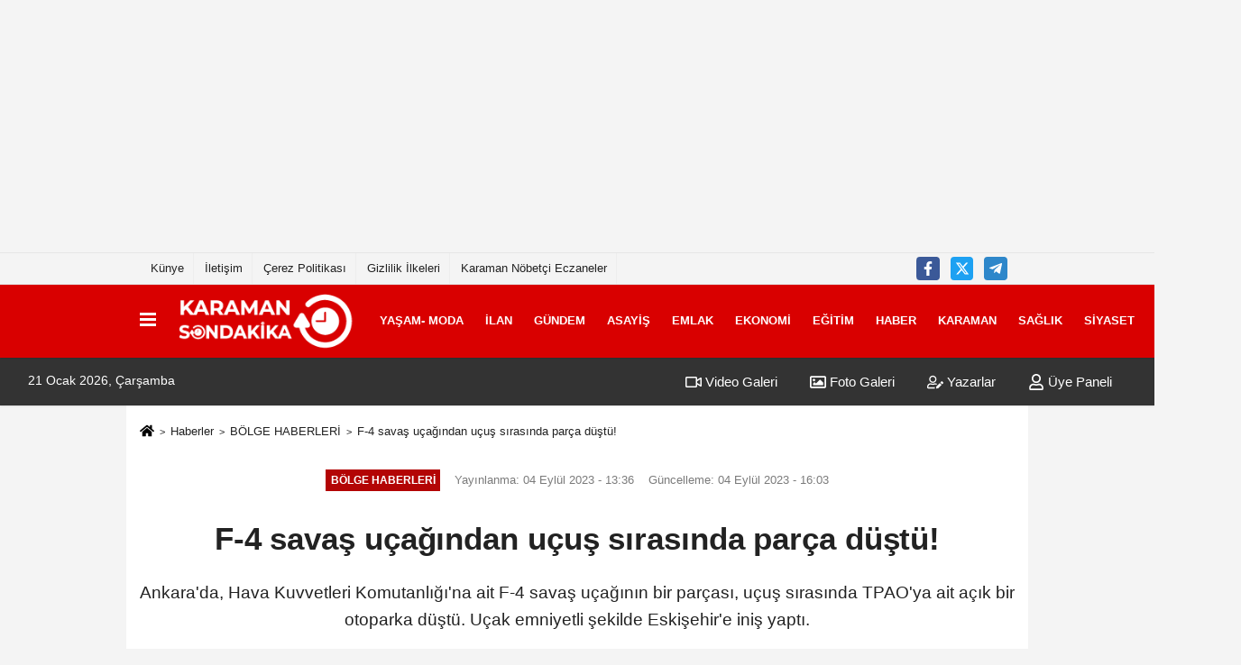

--- FILE ---
content_type: text/html; charset=UTF-8
request_url: https://www.karamansondakka.com/f-4-ucus-sirasinda-savas-ucagindan-parca-dustu/54238/
body_size: 12325
content:
 <!DOCTYPE html> <html lang="tr-TR"><head> <meta name="format-detection" content="telephone=no"/> <meta id="meta-viewport" name="viewport" content="width=1200"> <meta charset="utf-8"> <title>F-4 savaş uçağından uçuş sırasında parça düştü! - BÖLGE HABERLERİ - Karaman Son Dakika</title> <meta name="title" content="F-4 savaş uçağından uçuş sırasında parça düştü! - BÖLGE HABERLERİ - Karaman Son Dakika"> <meta name="description" content="Ankara&#39;da, Hava Kuvvetleri Komutanlığı&#39;na ait F-4 savaş uçağının bir parçası, uçuş sırasında TPAO&#39;ya ait açık bir otoparka düştü. Uçak emniyetli..."> <meta name="datePublished" content="2023-09-04T13:36:23+03:00"> <meta name="dateModified" content="2023-09-04T16:03:41+03:00"> <meta name="articleSection" content="news"> <link rel="canonical" href="https://www.karamansondakka.com/f-4-ucus-sirasinda-savas-ucagindan-parca-dustu/54238/" /> <meta name="robots" content="max-image-preview:large" /> <meta name="robots" content="max-snippet:160"> <link rel="amphtml" href="https://www.karamansondakka.com/amp/haber/f-4-ucus-sirasinda-savas-ucagindan-parca-dustu/54238/"/> <link rel="image_src" type="image/jpeg" href="https://www.karamansondakka.com/images/haberler/2023/09/f-4-ucus-sirasinda-savas-ucagindan-parca-dustu-4125.jpg"/> <meta http-equiv="content-language" content="tr"/> <meta name="content-language" content="tr"><meta name="apple-mobile-web-app-status-bar-style" content="#ebe7e6"><meta name="msapplication-navbutton-color" content="#ebe7e6"> <meta name="theme-color" content="#ebe7e6"/> <link rel="shortcut icon" type="image/x-icon" href="https://www.karamansondakka.com/"> <link rel="apple-touch-icon" href="https://www.karamansondakka.com/"> <meta property="og:site_name" content="https://www.karamansondakka.com" /> <meta property="og:type" content="article" /> <meta property="og:title" content="F-4 savaş uçağından uçuş sırasında parça düştü!" /> <meta property="og:url" content="https://www.karamansondakka.com/f-4-ucus-sirasinda-savas-ucagindan-parca-dustu/54238/" /> <meta property="og:description" content="Ankara&#39;da, Hava Kuvvetleri Komutanlığı&#39;na ait F-4 savaş uçağının bir parçası, uçuş sırasında TPAO&#39;ya ait açık bir otoparka düştü. Uçak emniyetli şekilde Eskişehir&#39;e iniş yaptı."/> <meta property="og:image" content="https://www.karamansondakka.com/images/haberler/2023/09/f-4-ucus-sirasinda-savas-ucagindan-parca-dustu-4125.jpg" /> <meta property="og:locale" content="tr_TR" /> <meta property="og:image:width" content="641" /> <meta property="og:image:height" content="380" /> <meta property="og:image:alt" content="F-4 savaş uçağından uçuş sırasında parça düştü!" /> <meta name="twitter:card" content="summary_large_image" /> <meta name="twitter:url" content="https://www.karamansondakka.com/f-4-ucus-sirasinda-savas-ucagindan-parca-dustu/54238/" /> <meta name="twitter:title" content="F-4 savaş uçağından uçuş sırasında parça düştü!" /> <meta name="twitter:description" content="Ankara&#39;da, Hava Kuvvetleri Komutanlığı&#39;na ait F-4 savaş uçağının bir parçası, uçuş sırasında TPAO&#39;ya ait açık bir otoparka düştü. Uçak emniyetli şekilde Eskişehir&#39;e iniş yaptı." /> <meta name="twitter:image:src" content="https://www.karamansondakka.com/images/haberler/2023/09/f-4-ucus-sirasinda-savas-ucagindan-parca-dustu-4125.jpg" /> <meta name="twitter:domain" content="https://www.karamansondakka.com" /> <meta property="fb:pages" content="10155766664682408" /> <link rel="alternate" type="application/rss+xml" title="F-4 savaş uçağından uçuş sırasında parça düştü!" href="https://www.karamansondakka.com/rss_bolge-haberleri_855.xml"/> <script type="text/javascript"> var facebookApp = ''; var facebookAppVersion = 'v4.0'; var twitter_username = ''; var reklamtime = "10000"; var domainname = "https://www.karamansondakka.com"; var splashcookie = null; var splashtime = null;	var _TOKEN = "1d2a8375ec64a9c1c4101ecb7c20b88a"; </script><link rel="preload" as="style" href="https://www.karamansondakka.com/template/prime/assets/css/app.php?v=2024102409040920251220002719" /><link rel="stylesheet" type="text/css" media='all' href="https://www.karamansondakka.com/template/prime/assets/css/app.php?v=2024102409040920251220002719"/> <link rel="preload" as="script" href="https://www.karamansondakka.com/template/prime/assets/js/app.js?v=2024102409040920251220002719" /><script src="https://www.karamansondakka.com/template/prime/assets/js/app.js?v=2024102409040920251220002719"></script> <script src="https://www.karamansondakka.com/template/prime/assets/js/sticky.sidebar.js?v=2024102409040920251220002719"></script> <script src="https://www.karamansondakka.com/template/prime/assets/js/libs/swiper/swiper.js?v=2024102409040920251220002719" defer></script> <script src="https://www.karamansondakka.com/template/prime/assets/js/print.min.js?v=2024102409040920251220002719" defer></script> <script src="https://www.karamansondakka.com/reg-sw.js?v=2024102409040920251220002719" defer></script> <script data-schema="organization" type="application/ld+json"> { "@context": "https://schema.org", "@type": "Organization", "name": "Karaman Son Dakika", "url": "https://www.karamansondakka.com", "logo": { "@type": "ImageObject",	"url": "https://www.karamansondakka.com/images/genel/karamansondakka.png",	"width": 360, "height": 90}, "sameAs": [ "https://m.facebook.com/story.php?story_fbid=pfbid02reacnQW2nEzZkkZwLvQTKoeLBhQiVihMvapxp1pnSyCRkemd3mAjmx2eySdSv3nwl&id=100064212151761", "", "https://www.twitter.com/twitter", "", "", "", "" ] } </script> <script type="application/ld+json"> { "@context": "https://schema.org", "@type": "BreadcrumbList",	"@id": "https://www.karamansondakka.com/f-4-ucus-sirasinda-savas-ucagindan-parca-dustu/54238/#breadcrumb", "itemListElement": [{ "@type": "ListItem", "position": 1, "item": { "@id": "https://www.karamansondakka.com", "name": "Ana Sayfa" } }, { "@type": "ListItem", "position": 2, "item": {"@id": "https://www.karamansondakka.com/bolge-haberleri/","name": "BÖLGE HABERLERİ" } }, { "@type": "ListItem", "position": 3, "item": { "@id": "https://www.karamansondakka.com/f-4-ucus-sirasinda-savas-ucagindan-parca-dustu/54238/", "name": "F-4 savaş uçağından uçuş sırasında parça düştü!" } }] } </script> <script type="application/ld+json">{ "@context": "https://schema.org", "@type": "NewsArticle",	"inLanguage":"tr-TR", "mainEntityOfPage": { "@type": "WebPage", "@id": "https://www.karamansondakka.com/f-4-ucus-sirasinda-savas-ucagindan-parca-dustu/54238/" }, "headline": "F-4 savaş uçağından uçuş sırasında parça düştü!", "name": "F-4 savaş uçağından uçuş sırasında parça düştü!", "articleBody": " 
ANKARA (İGFA) - Hava Kuvvetleri Komutanlığı&#39;na ait F-4 savaş uçağının bir parçası Ankara semalarında uçuşu sırasında bilinmeyen bir sebeple TPAO&#39;ya ait açık bir otoparka düştü.
Milli Savunma Bakanlığı&#39;ndan yapılan yazılı açıklamada, uçağın emniyetli şekilde Eskişehir meydana iniş yaptığı, olayda herhangi bir can kaybı ve yaralının bulunmadığı bildirildi.
Konuyla ilgili ayrıntılı teknik incelemenin devam ettiği kaydedildi.
 
", "articleSection": "BÖLGE HABERLERİ",	"wordCount": 53,	"image": [{	"@type": "ImageObject",	"url": "https://www.karamansondakka.com/images/haberler/2023/09/f-4-ucus-sirasinda-savas-ucagindan-parca-dustu-4125.jpg",	"height": 380,	"width": 641 }], "datePublished": "2023-09-04T13:36:23+03:00", "dateModified": "2023-09-04T16:03:41+03:00", "genre": "news",	"isFamilyFriendly":"True",	"publishingPrinciples":"https://www.karamansondakka.com/gizlilik-ilkesi.html",	"thumbnailUrl": "https://www.karamansondakka.com/images/haberler/2023/09/f-4-ucus-sirasinda-savas-ucagindan-parca-dustu-4125.jpg", "typicalAgeRange": "7-", "keywords": "",	"author": { "@type": "Person", "name": "Karaman Son Dakka",	"url": "https://www.karamansondakka.com/editor/karaman-son-dakka" }, "publisher": { "@type": "Organization", "name": "Karaman Son Dakika", "logo": { "@type": "ImageObject", "url": "https://www.karamansondakka.com/images/genel/karamansondakka.png", "width": 360, "height": 90 } }, "description": "Ankara&#39;da, Hava Kuvvetleri Komutanlığı&#39;na ait F-4 savaş uçağının bir parçası, uçuş sırasında TPAO&#39;ya ait açık bir otoparka düştü. Uçak emniyetli şekilde Eskişehir&#39;e iniş yaptı."
} </script><meta name="ahrefs-site-verification" content="c7e2f28d4b6dc21dd960e0f4769e293527cd8c95d506c0b0da46440e4a18ff40"><!-- Google tag (gtag.js) --><script async src="https://www.googletagmanager.com/gtag/js?id=G-GF3952Q6BG"></script><script> window.dataLayer = window.dataLayer || []; function gtag(){dataLayer.push(arguments);} gtag('js', new Date()); gtag('config', 'G-GF3952Q6BG');</script><meta name="google-site-verification" content="x37epFj8BHrv54qom1yrr0iHUprNI00IihrEBzAGXnE" /><script async src="https://pagead2.googlesyndication.com/pagead/js/adsbygoogle.js?client=ca-pub-1368398897595064" crossorigin="anonymous"></script><ins class="adsbygoogle" style="display:block; text-align:center;" data-ad-layout="in-article" data-ad-format="fluid" data-ad-client="ca-pub-1368398897595064" data-ad-slot="3443167702"></ins><script> (adsbygoogle = window.adsbygoogle || []).push({});</script><script async src="https://pagead2.googlesyndication.com/pagead/js/adsbygoogle.js?client=ca-pub-8040741139825742" crossorigin="anonymous"></script></head><body class=""> <div class="container position-relative"><div class="sabit-reklam fixed-reklam"></div><div class="sabit-reklam sag-sabit fixed-reklam"></div></div> <div class="container-fluid d-md-block d-none header-border"><div class="container d-md-block d-none"><div class="row"><div class="col-md-7"><ul class="nav text-12 float-left"> <li><a class="nav-link-top" href="https://www.karamansondakka.com/kunye.html" title="Künye" rel="external">Künye</a></li><li><a class="nav-link-top" href="https://www.karamansondakka.com/iletisim.html" title="İletişim" rel="external">İletişim</a></li><li><a class="nav-link-top" href="https://www.karamansondakka.com/cerez-politikasi.html" title="Çerez Politikası" rel="external">Çerez Politikası</a></li><li><a class="nav-link-top" href="https://www.karamansondakka.com/gizlilik-ilkeleri.html" title="Gizlilik İlkeleri" rel="external">Gizlilik İlkeleri</a></li><li><a class="nav-link-top" href="https://www.karamansondakka.com/s/karaman-nobetci-eczaneler-13.html" title="Karaman Nöbetçi Eczaneler" rel="external">Karaman Nöbetçi Eczaneler</a></li> </ul></div><div class="col-md-5"><div class="my-1 float-right"> <a href="https://m.facebook.com/story.php?story_fbid=pfbid02reacnQW2nEzZkkZwLvQTKoeLBhQiVihMvapxp1pnSyCRkemd3mAjmx2eySdSv3nwl&id=100064212151761" title="https://m.facebook.com/story.php?story_fbid=pfbid02reacnQW2nEzZkkZwLvQTKoeLBhQiVihMvapxp1pnSyCRkemd3mAjmx2eySdSv3nwl&id=100064212151761" target="_blank" rel="noopener" class="bg-facebook btn btn-icon-top rounded mr-2"><svg width="16" height="16" class="svg-wh"> <use xlink:href="https://www.karamansondakka.com/template/prime/assets/img/spritesvg.svg#facebook-f" /> </svg> </a> <a href="https://www.twitter.com/twitter" title="https://www.twitter.com/twitter" target="_blank" rel="noopener" class="bg-twitter btn btn-icon-top rounded mr-2"><svg width="16" height="16" class="svg-wh"> <use xlink:href="https://www.karamansondakka.com/template/prime/assets/img/spritesvg.svg#twitterx" /> </svg> </a> <a href="admin" target="_blank" rel="noopener" class="bg-telegram btn btn-icon-top rounded mr-2" title="admin"><svg width="16" height="16" class="svg-wh"> <use xlink:href="https://www.karamansondakka.com/template/prime/assets/img/spritesvg.svg#telegram" /> </svg> </a> </div></div> </div> </div></div> <div class="header-border"></div> <nav class="d-print-none navbar navbar-expand-lg bg-white align-items-center header box-shadow-menu"> <div class="container"><div class="menu" data-toggle="modal" data-target="#menu-aside" data-toggle-class="modal-open-aside"> <span class="menu-item"></span> <span class="menu-item"></span> <span class="menu-item"></span> </div> <a class="navbar-brand logo align-items-center" href="https://www.karamansondakka.com" title="Karaman Sondakika Karaman Haber"><picture> <source data-srcset="https://www.karamansondakka.com/images/genel/karamansondakka.png?v=2024102409040920251220002719" type="image/webp" class="img-fluid logoh"> <source data-srcset="https://www.karamansondakka.com/images/genel/karamansondakka.png?v=2024102409040920251220002719" type="image/jpeg" class="img-fluid logoh"> <img src="https://www.karamansondakka.com/images/genel/karamansondakka.png?v=2024102409040920251220002719" alt="Anasayfa" class="img-fluid logoh" width="100%" height="100%"></picture></a> <ul class="navbar-nav mr-auto font-weight-bolder nav-active-border bottom b-primary d-none d-md-flex"> <li class="nav-item text-uppercase"><a class="nav-link text-uppercase" href="https://www.karamansondakka.com/yasam-moda/" title="YAŞAM- MODA" rel="external" >YAŞAM- MODA</a></li><li class="nav-item text-uppercase"><a class="nav-link text-uppercase" href="https://www.karamansondakka.com/ilan/" title="İLAN" rel="external" >İLAN</a></li><li class="nav-item text-uppercase"><a class="nav-link text-uppercase" href="https://www.karamansondakka.com/gundem/" title="GÜNDEM" rel="external" >GÜNDEM</a></li><li class="nav-item text-uppercase"><a class="nav-link text-uppercase" href="https://www.karamansondakka.com/asayis/" title="ASAYİŞ" rel="external" >ASAYİŞ</a></li><li class="nav-item text-uppercase"><a class="nav-link text-uppercase" href="https://www.karamansondakka.com/emlak/" title="EMLAK" rel="external" >EMLAK</a></li><li class="nav-item text-uppercase"><a class="nav-link text-uppercase" href="https://www.karamansondakka.com/ekonomi/" title="EKONOMİ" rel="external" >EKONOMİ</a></li><li class="nav-item text-uppercase"><a class="nav-link text-uppercase" href="https://www.karamansondakka.com/egitim/" title="EĞİTİM" rel="external" >EĞİTİM</a></li><li class="nav-item text-uppercase"><a class="nav-link text-uppercase" href="https://www.karamansondakka.com/haber/" title="HABER" rel="external" >HABER</a></li><li class="nav-item text-uppercase"><a class="nav-link text-uppercase" href="https://www.karamansondakka.com/karaman/" title="KARAMAN" rel="external" >KARAMAN</a></li><li class="nav-item text-uppercase"><a class="nav-link text-uppercase" href="https://www.karamansondakka.com/saglik/" title="SAĞLIK" rel="external" >SAĞLIK</a></li><li class="nav-item text-uppercase"><a class="nav-link text-uppercase" href="https://www.karamansondakka.com/siyaset/" title="SİYASET" rel="external" >SİYASET</a></li> <li class="nav-item dropdown dropdown-hover"> <a title="tümü" href="#" class="nav-link text-uppercase"><svg width="16" height="16" class="svg-bl text-16"><use xlink:href="https://www.karamansondakka.com/template/prime/assets/img/sprite.svg#chevron-down"></use></svg></a> <div class="dropdown-menu px-2 py-2"> <a class="d-block p-1 text-nowrap nav-link" href="https://www.karamansondakka.com/english/" title="ENGLİSH">ENGLİSH</a> <a class="d-block p-1 text-nowrap nav-link" href="https://www.karamansondakka.com/kultur-sanat/" title="KÜLTÜR SANAT">KÜLTÜR SANAT</a> <a class="d-block p-1 text-nowrap nav-link" href="https://www.karamansondakka.com/magazin/" title="magazin">magazin</a> <a class="d-block p-1 text-nowrap nav-link" href="https://www.karamansondakka.com/ozel-haber/" title="ÖZEL HABER">ÖZEL HABER</a> <a class="d-block p-1 text-nowrap nav-link" href="https://www.karamansondakka.com/spor/" title="SPOR">SPOR</a> <a class="d-block p-1 text-nowrap nav-link" href="https://www.karamansondakka.com/teknoloji/" title="TEKNOLOJİ">TEKNOLOJİ</a> <a class="d-block p-1 text-nowrap nav-link" href="https://www.karamansondakka.com/video-galeri/" title="VIDEO GALERİ">VIDEO GALERİ</a> <a class="d-block p-1 text-nowrap nav-link" href="https://www.karamansondakka.com/biyografi/" title="BİYOGRAFİ">BİYOGRAFİ</a> <a class="d-block p-1 text-nowrap nav-link" href="https://www.karamansondakka.com/bolge-haberleri/" title="BÖLGE HABERLERİ">BÖLGE HABERLERİ</a> <a class="d-block p-1 text-nowrap nav-link" href="https://www.karamansondakka.com/foto-galeri/" title="FOTO GALERİ">FOTO GALERİ</a> <a class="d-block p-1 text-nowrap nav-link" href="https://www.karamansondakka.com/gunun-sozu/" title="GÜNÜN SÖZÜ">GÜNÜN SÖZÜ</a> <a class="d-block p-1 text-nowrap nav-link" href="https://www.karamansondakka.com/ilcelerden-haberler/" title="İlçelerden Haberler">İlçelerden Haberler</a> <a class="d-block p-1 text-nowrap nav-link" href="https://www.karamansondakka.com/otomobil/" title="OTOMOBİL">OTOMOBİL</a> <a class="d-block p-1 text-nowrap nav-link" href="https://www.karamansondakka.com/uncategorized/" title="Uncategorized">Uncategorized</a> <a class="d-block p-1 text-nowrap nav-link" href="https://www.karamansondakka.com/vefat-edenler/" title="VEFAT EDENLER">VEFAT EDENLER</a> <a class="d-block p-1 text-nowrap nav-link" href="https://www.karamansondakka.com/yazarlar/" title="YAZARLAR">YAZARLAR</a> <a class="d-block p-1 text-nowrap nav-link" href="https://www.karamansondakka.com/yerel-haberler/" title="YEREL HABERLER">YEREL HABERLER</a> </div> </li> </ul> <ul class="navbar-nav ml-auto align-items-center font-weight-bolder"> <li class="nav-item"><a href="javascript:;" data-toggle="modal" data-target="#search-box" class="search-button nav-link py-1" title="Arama"><svg class="svg-bl" width="14" height="18"> <use xlink:href="https://www.karamansondakka.com/template/prime/assets/img/spritesvg.svg#search" /> </svg> <span> Ara</span></a></li> </ul> </div></nav></header><div class="container-fluid d-md-block sondakika-bg d-print-none"> <div class="row py-s px-3"> <div class="col-md-5"> <span id="bugun">Bugün <script> function tarihsaat() { var b = new Date, g = b.getSeconds(), d = b.getMinutes(), a = b.getHours(), c = b.getDay(), h = b.getDate(), k = b.getMonth(), b = b.getFullYear(); 10 > a && (a = "0" + a); 10 > g && (g = "0" + g); 10 > d && (d = "0" + d); document.getElementById("bugun").innerHTML = h + " " + "Ocak Şubat Mart Nisan Mayıs Haziran Temmuz Ağustos Eylül Ekim Kasım Aralık".split(" ")[k] + " " + b + ", " + "Pazar Pazartesi Salı Çarşamba Perşembe Cuma Cumartesi".split(" ")[c] + " "; setTimeout("tarihsaat()", 1E3) } function CC_noErrors() { return !0 } window.onerror = CC_noErrors; function bookmarksite(b, g) { document.all ? window.external.AddFavorite(g, b) : window.sidebar && window.sidebar.addPanel(b, g, "") } tarihsaat();</script></span> </div> <div class="col-md-7 d-none d-md-block"> <div class="text-right text-16"><a href="https://www.karamansondakka.com/video-galeri/" class="px-3" title="Video Galeri" rel="external"><svg class="svg-whss" width="18" height="18"> <use xlink:href="https://www.karamansondakka.com/template/prime/assets/img/sprite.svg#video" /> </svg> Video Galeri</a> <a href="https://www.karamansondakka.com/foto-galeri/" class="px-3" title="Foto Galeri" rel="external"><svg class="svg-whss" width="18" height="18"> <use xlink:href="https://www.karamansondakka.com/template/prime/assets/img/sprite.svg#image" /> </svg> Foto Galeri</a> <a href="https://www.karamansondakka.com/kose-yazarlari/" class="px-3" title="Köşe Yazarları" rel="external"><svg class="svg-whss" width="18" height="18"> <use xlink:href="https://www.karamansondakka.com/template/prime/assets/img/sprite.svg#user-edit" /> </svg> Yazarlar</a> <a class="px-3" href="https://www.karamansondakka.com/kullanici-girisi/" rel="external"><svg class="svg-whss" width="18" height="18"> <use xlink:href="https://www.karamansondakka.com/template/prime/assets/img/sprite.svg#user" /> </svg> Üye Paneli</a> </div> </div> </div></div> <div class="fixed-share bg-white box-shadow is-hidden align-items-center d-flex post-tools px-3"> <span class="bg-facebook post-share share-link" onClick="ShareOnFacebook('https://www.karamansondakka.com/f-4-ucus-sirasinda-savas-ucagindan-parca-dustu/54238/');return false;" title="facebook"><svg width="18" height="18" class="svg-wh"><use xlink:href="https://www.karamansondakka.com/template/prime/assets/img/sprite.svg?v=1#facebook-f"></use></svg> </span> <span class="bg-twitter post-share share-link" onClick="ShareOnTwitter('https://www.karamansondakka.com/f-4-ucus-sirasinda-savas-ucagindan-parca-dustu/54238/', 'tr', '', 'F-4 savaş uçağından uçuş sırasında parça düştü!')" title="twitter"><svg width="18" height="18" class="svg-wh"><use xlink:href="https://www.karamansondakka.com/template/prime/assets/img/sprite.svg?v=1#twitterx"></use></svg></span> <a rel="noopener" class="bg-whatsapp post-share share-link" href="https://api.whatsapp.com/send?text=F-4 savaş uçağından uçuş sırasında parça düştü! https://www.karamansondakka.com/f-4-ucus-sirasinda-savas-ucagindan-parca-dustu/54238/" title="whatsapp"><svg width="18" height="18" class="svg-wh"><use xlink:href="https://www.karamansondakka.com/template/prime/assets/img/sprite.svg?v=1#whatsapp"></use></svg></a> <a target="_blank" rel="noopener" class="bg-telegram post-share share-link" href="https://t.me/share/url?url=https://www.karamansondakka.com/f-4-ucus-sirasinda-savas-ucagindan-parca-dustu/54238/&text=F-4 savaş uçağından uçuş sırasında parça düştü!" title="telegram"><svg width="18" height="18" class="svg-wh"><use xlink:href="https://www.karamansondakka.com/template/prime/assets/img/sprite.svg?v=1#telegram"></use></svg></a> <a target="_blank" rel="noopener" class="bg-linkedin post-share share-link" href="https://www.linkedin.com/shareArticle?url=https://www.karamansondakka.com/f-4-ucus-sirasinda-savas-ucagindan-parca-dustu/54238/" title="linkedin"><svg width="18" height="18" class="svg-wh"><use xlink:href="https://www.karamansondakka.com/template/prime/assets/img/sprite.svg?v=1#linkedin"></use></svg></a> <a target="_blank" rel="noopener" class="bg-pinterest post-share share-link" href="https://pinterest.com/pin/create/button/?url=https://www.karamansondakka.com/f-4-ucus-sirasinda-savas-ucagindan-parca-dustu/54238/&media=https://www.karamansondakka.com/images/haberler/2023/09/f-4-ucus-sirasinda-savas-ucagindan-parca-dustu-4125.jpg&description=F-4 savaş uçağından uçuş sırasında parça düştü!" title="pinterest"><svg width="18" height="18" class="svg-wh"><use xlink:href="https://www.karamansondakka.com/template/prime/assets/img/sprite.svg?v=1#pinterest"></use></svg></a> <div class="ml-auto d-flex align-items-center"> <a href="javascript:;" class="font-buyut text-muted text-center font-button plus mr-2"> <span>A</span> <div class="text-10 font-weight-normal">Büyüt</div> </a> <a href="javascript:;" class="font-kucult text-muted text-center font-button mr-2"> <span>A</span> <div class="text-10 font-weight-normal">Küçült</div> </a> <a href="javascript:;" class="text-muted text-center position-relative scroll-go" data-scroll="yorumlar-54238" data-count="0"> <svg class="svg-gr" width="24" height="24"><use xlink:href="https://www.karamansondakka.com/template/prime/assets/img/sprite.svg?v=1#comments" /></svg> <div class="text-10">Yorumlar</div> </a> </div> </div> <div class="print-body" id="print-54238"> <div class="container py-1 bg-white"> <nav aria-label="breadcrumb"> <ol class="breadcrumb justify-content-left"> <li class="breadcrumb-item"><a href="https://www.karamansondakka.com" title="Ana Sayfa"><svg class="svg-br-2" width="16" height="16"><use xlink:href="https://www.karamansondakka.com/template/prime/assets/img/sprite.svg?v=1#home" /></svg></a></li> <li class="breadcrumb-item"><a href="https://www.karamansondakka.com/arsiv/" title="Arşiv">Haberler</a></li> <li class="breadcrumb-item"><a href="https://www.karamansondakka.com/bolge-haberleri/" title="BÖLGE HABERLERİ">BÖLGE HABERLERİ</a></li> <li class="breadcrumb-item active d-md-block d-none" aria-current="page"><a href="https://www.karamansondakka.com/f-4-ucus-sirasinda-savas-ucagindan-parca-dustu/54238/" title="F-4 savaş uçağından uçuş sırasında parça düştü!">F-4 savaş uçağından uçuş sırasında parça düştü!</a></li> </ol> </nav> <div id="haberler"> <div class="haber-kapsa print-body" id="print-54238"> <div class="news-start"> <article id="haber-54238"> <div class="text-md-center" > <div class="text-muted text-sm py-2 d-md-flex align-items-center justify-content-center"> <div class="badge badge-lg text-uppercase bg-primary mr-3 my-2 " style="background: !important;"> BÖLGE HABERLERİ </div> <div class="d-md-block text-12 text-fade"><svg class="svg-gr-2 d-none" width="14" height="14"><use xlink:href="https://www.karamansondakka.com/template/prime/assets/img/sprite.svg?v=1#clock"></use></svg> Yayınlanma: 04 Eylül 2023 - 13:36 </div> <div class="text-12 ml-md-3 text-fade"> Güncelleme: 04 Eylül 2023 - 16:03</div> </div> <h1 class="text-36 post-title my-2 py-2 font-weight-bold"> F-4 savaş uçağından uçuş sırasında parça düştü! </h1> <h2 class="text-2222 mb-0 my-2 py-2 font-weight-normal">Ankara'da, Hava Kuvvetleri Komutanlığı'na ait F-4 savaş uçağının bir parçası, uçuş sırasında TPAO'ya ait açık bir otoparka düştü. Uçak emniyetli şekilde Eskişehir'e iniş yaptı.</h2> <div class="text-muted text-sm py-2 d-md-none align-items-center d-flex text-nowrap"> <div class="badge badge-lg text-uppercase bg-primary mr-3"> BÖLGE HABERLERİ </div> <div class="text-12"> 04 Eylül 2023 - 13:36 </div> <div class="ml-3 d-none d-md-block text-12"> Güncelleme: 04 Eylül 2023 - 16:03 </div> </div> <div class="fix-socials_btm d-flex d-md-none"> <div class="post-tools"> <a rel="noopener" class="post-share share-link" href="https://www.karamansondakka.com" title="Ana Sayfa"><svg width="18" height="18" class="svg-wh"><use xlink:href="https://www.karamansondakka.com/template/prime/assets/img/sprite.svg?v=1#home"></use></svg></a> <span class="bg-facebook post-share share-link" onClick="ShareOnFacebook('https://www.karamansondakka.com/f-4-ucus-sirasinda-savas-ucagindan-parca-dustu/54238/');return false;" title="facebook"><svg width="18" height="18" class="svg-wh"><use xlink:href="https://www.karamansondakka.com/template/prime/assets/img/sprite.svg?v=1#facebook-f"></use></svg> </span> <span class="bg-twitter post-share share-link" onClick="ShareOnTwitter('https://www.karamansondakka.com/f-4-ucus-sirasinda-savas-ucagindan-parca-dustu/54238/', 'tr', '', 'F-4 savaş uçağından uçuş sırasında parça düştü!')" title="twitter"><svg width="18" height="18" class="svg-wh"><use xlink:href="https://www.karamansondakka.com/template/prime/assets/img/sprite.svg?v=1#twitterx"></use></svg> </span> <a target="_blank" rel="noopener" class="bg-whatsapp post-share share-link" href="https://api.whatsapp.com/send?text=F-4 savaş uçağından uçuş sırasında parça düştü! https://www.karamansondakka.com/f-4-ucus-sirasinda-savas-ucagindan-parca-dustu/54238/" title="whatsapp"><svg width="18" height="18" class="svg-wh"><use xlink:href="https://www.karamansondakka.com/template/prime/assets/img/sprite.svg?v=1#whatsapp"></use></svg></a> <a target="_blank" rel="noopener" class="bg-telegram post-share share-link" href="https://t.me/share/url?url=https://www.karamansondakka.com/f-4-ucus-sirasinda-savas-ucagindan-parca-dustu/54238/&text=F-4 savaş uçağından uçuş sırasında parça düştü!" title="telegram"><svg width="18" height="18" class="svg-wh"><use xlink:href="https://www.karamansondakka.com/template/prime/assets/img/sprite.svg?v=1#telegram"></use></svg></a> <a target="_blank" rel="noopener" class="bg-linkedin post-share share-link" href="https://www.linkedin.com/shareArticle?url=https://www.karamansondakka.com/f-4-ucus-sirasinda-savas-ucagindan-parca-dustu/54238/" title="linkedin"><svg width="18" height="18" class="svg-wh"><use xlink:href="https://www.karamansondakka.com/template/prime/assets/img/sprite.svg?v=1#linkedin"></use></svg></a> <a target="_blank" rel="noopener" class="bg-pinterest post-share share-link" href="https://pinterest.com/pin/create/button/?url=https://www.karamansondakka.com/f-4-ucus-sirasinda-savas-ucagindan-parca-dustu/54238/&media=https://www.karamansondakka.com/images/haberler/2023/09/f-4-ucus-sirasinda-savas-ucagindan-parca-dustu-4125.jpg&description=F-4 savaş uçağından uçuş sırasında parça düştü!" title="pinterest"><svg width="18" height="18" class="svg-wh"><use xlink:href="https://www.karamansondakka.com/template/prime/assets/img/sprite.svg?v=1#pinterest"></use></svg></a> <div class="ml-5 ml-auto d-flex align-items-center"> <a href="javascript:;" class="text-muted text-center position-relative scroll-go d-md-inline-block " data-scroll="yorumlar-54238" data-count="0"> <svg class="svg-gr" width="24" height="24"><use xlink:href="https://www.karamansondakka.com/template/prime/assets/img/sprite.svg?v=1#comments" /></svg> <div class="text-10">Yorumlar</div> </a> </div> </div></div> <div class="post-tools my-3 d-flex d-print-none flex-scroll flex-wrap"> <span class="bg-facebook post-share share-link" onClick="ShareOnFacebook('https://www.karamansondakka.com/f-4-ucus-sirasinda-savas-ucagindan-parca-dustu/54238/');return false;" title="facebook"><svg width="18" height="18" class="svg-wh"><use xlink:href="https://www.karamansondakka.com/template/prime/assets/img/sprite.svg?v=1#facebook-f"></use></svg> </span> <span class="bg-twitter post-share share-link" onClick="ShareOnTwitter('https://www.karamansondakka.com/f-4-ucus-sirasinda-savas-ucagindan-parca-dustu/54238/', 'tr', '', 'F-4 savaş uçağından uçuş sırasında parça düştü!')" title="twitter"><svg width="18" height="18" class="svg-wh"><use xlink:href="https://www.karamansondakka.com/template/prime/assets/img/sprite.svg?v=1#twitterx"></use></svg> </span> <a target="_blank" rel="noopener" class="bg-whatsapp post-share share-link" href="https://api.whatsapp.com/send?text=F-4 savaş uçağından uçuş sırasında parça düştü! https://www.karamansondakka.com/f-4-ucus-sirasinda-savas-ucagindan-parca-dustu/54238/" title="whatsapp"><svg width="18" height="18" class="svg-wh"><use xlink:href="https://www.karamansondakka.com/template/prime/assets/img/sprite.svg?v=1#whatsapp"></use></svg></a> <a target="_blank" rel="noopener" class="bg-telegram post-share share-link" href="https://t.me/share/url?url=https://www.karamansondakka.com/f-4-ucus-sirasinda-savas-ucagindan-parca-dustu/54238/&text=F-4 savaş uçağından uçuş sırasında parça düştü!" title="telegram"><svg width="18" height="18" class="svg-wh"><use xlink:href="https://www.karamansondakka.com/template/prime/assets/img/sprite.svg?v=1#telegram"></use></svg></a> <a target="_blank" rel="noopener" class="bg-linkedin post-share share-link" href="https://www.linkedin.com/shareArticle?url=https://www.karamansondakka.com/f-4-ucus-sirasinda-savas-ucagindan-parca-dustu/54238/" title="linkedin"><svg width="18" height="18" class="svg-wh"><use xlink:href="https://www.karamansondakka.com/template/prime/assets/img/sprite.svg?v=1#linkedin"></use></svg></a> <a target="_blank" rel="noopener" class="bg-pinterest post-share share-link" href="https://pinterest.com/pin/create/button/?url=https://www.karamansondakka.com/f-4-ucus-sirasinda-savas-ucagindan-parca-dustu/54238/&media=https://www.karamansondakka.com/images/haberler/2023/09/f-4-ucus-sirasinda-savas-ucagindan-parca-dustu-4125.jpg&description=F-4 savaş uçağından uçuş sırasında parça düştü!" title="pinterest"><svg width="18" height="18" class="svg-wh"><use xlink:href="https://www.karamansondakka.com/template/prime/assets/img/sprite.svg?v=1#pinterest"></use></svg></a> <a rel="noopener" href="https://news.google.com/publications/CAAqBwgKMOjKlgswy_CtAw?hl=tr&gl=TR&ceid=TR%3Atr" target="_blank" class="float-right googlenewsm-btn" title="TAKİP ET"><span>TAKİP ET</span><img src="https://www.karamansondakka.com/images/template/google-news.svg" alt="TAKİP ET" width="110" height="28"></a> <div class="ml-5 ml-auto d-flex align-items-center"> <a href="javascript:;" class="text-muted text-center mr-4 printer d-none d-md-inline-block" name="print54238" id="54238" title="Yazdır"> <svg class="svg-gr" width="24" height="24"><use xlink:href="https://www.karamansondakka.com/template/prime/assets/img/sprite.svg?v=1#print" /></svg> <div class="text-10">Yazdır</div> </a> <a href="javascript:;" class="font-buyut text-muted text-center font-button plus mr-2"> <span>A</span> <div class="text-10 font-weight-normal">Büyüt</div> </a> <a href="javascript:;" class="font-kucult text-muted text-center font-button mr-2"> <span>A</span> <div class="text-10 font-weight-normal">Küçült</div> </a> <a href="javascript:;" class="text-muted text-center position-relative scroll-go d-none d-md-inline-block " data-scroll="yorumlar-54238" data-count="0"> <svg class="svg-gr" width="24" height="24"><use xlink:href="https://www.karamansondakka.com/template/prime/assets/img/sprite.svg?v=1#comments" /></svg> <div class="text-10">Yorumlar</div> </a> </div> </div> </div> <div class="border-bottom my-3"></div> <div class="row"> <div class="col-md-8"> <div class="lazy mb-4 responsive-image"> <a target="_blank" data-fancybox="image" href="https://www.karamansondakka.com/images/haberler/2023/09/f-4-ucus-sirasinda-savas-ucagindan-parca-dustu-4125.jpg" title="F-4 savaş uçağından uçuş sırasında parça düştü!"><picture> <source data-srcset="https://www.karamansondakka.com/images/haberler/2023/09/f-4-ucus-sirasinda-savas-ucagindan-parca-dustu-4125.webp" type="image/webp"> <source data-srcset="https://www.karamansondakka.com/images/haberler/2023/09/f-4-ucus-sirasinda-savas-ucagindan-parca-dustu-4125.jpg" type="image/jpeg"> <img src="https://www.karamansondakka.com/template/prime/assets/img/641x380.jpg?v=2024102409040920251220002719" data-src="https://www.karamansondakka.com/images/haberler/2023/09/f-4-ucus-sirasinda-savas-ucagindan-parca-dustu-4125.jpg" alt="F-4 savaş uçağından uçuş sırasında parça düştü!" class="img-fluid lazy" width="100%" height="100%"></picture></a> </div> <div class="post-body my-3"> <div class="detay" property="articleBody">
 </p><strong>ANKARA (İGFA) - </strong>Hava Kuvvetleri Komutanlığı'na ait F-4 savaş uçağının bir parçası Ankara semalarında uçuşu sırasında bilinmeyen bir sebeple TPAO'ya ait açık bir otoparka düştü.</p>Milli Savunma Bakanlığı'ndan yapılan yazılı açıklamada, uçağın emniyetli şekilde Eskişehir meydana iniş yaptığı, olayda herhangi bir can kaybı ve yaralının bulunmadığı bildirildi.</p>Konuyla ilgili ayrıntılı teknik incelemenin devam ettiği kaydedildi.</p> </p> </div> </div> <div class="clearfixy"></div><div class="emojiler py-3" data-id="54238"></div><script> $(document).ready(function () {
$('.emojiler[data-id="'+54238+'"]').load('https://www.karamansondakka.com/template/prime/include/emoji.php?postid=54238&type=1');
});</script> <div class="my-3 py-1 d-print-none commenttab" id="yorumlar-54238"> <div class="b-t"> <div class="nav-active-border b-primary top"> <ul class="nav font-weight-bold align-items-center" id="myTab" role="tablist"> <li class="nav-item" role="tab" aria-selected="false"> <a class="nav-link py-3 active" id="comments-tab-54238" data-toggle="tab" href="#comments-54238"><span class="d-md-block text-16">YORUMLAR</span></a> </li> </ul> </div> </div> <div class="tab-content"> <div class="tab-pane show active" id="comments-54238"> <div class="my-3"> <div class="commentResult"></div> <form class="contact_form commentstyle" action="" onsubmit="return tumeva.commentSubmit(this)" name="yorum"> <div class="reply my-2" id="kim" style="display:none;"><strong> <span></span> </strong> adlı kullanıcıya cevap <a href="#" class="notlikeid reply-comment-cancel">x</a> </div> <div class="form-group"> <textarea onkeyup="textCounterJS(this.form.Yorum,this.form.remLensoz,1000);" id="yorum" type="text" minlength="10" name="Yorum" required="required" class="form-control pb-4" placeholder="Kanunlara aykırı, konuyla ilgisi olmayan, küfür içeren yorumlar onaylanmamaktadır.IP adresiniz kaydedilmektedir."></textarea> <label for="remLensoz"> <input autocomplete="off" class="commentbgr text-12 border-0 py-2 px-1" readonly id="remLensoz" name="remLensoz" type="text" maxlength="3" value="2000 karakter"/> </label> <script type="text/javascript"> function textCounterJS(field, cntfield, maxlimit) { if (field.value.length > maxlimit) field.value = field.value.substring(0, maxlimit); else cntfield.value = (maxlimit - field.value.length).toString().concat(' karakter'); } </script> </div> <div class="row"> <div class="col-md-6"> <div class="form-group"> <input autocomplete="off" type="text" maxlength="75" name="AdSoyad" class="form-control" id="adsoyad" required placeholder="Ad / Soyad"> </div> </div> </div> <div class="form-group"> <div class="clearfix"></div> <script src="https://www.google.com/recaptcha/api.js" async defer></script> <style type="text/css"> .g-recaptcha { transform: scale(0.84); transform-origin: 0 0; background: #fff !important; margin-top: 10px; } </style> <div class="g-recaptcha" data-sitekey="6Ld869UUAAAAALhMrfmdjAdOPfSy6hKPUMpi3xJ5"></div> </div> <input type="hidden" name="Baglanti" value="0" class="YorumId"/> <input type="hidden" name="Durum" value="YorumGonder"/> <input type="hidden" name="VeriId" value="54238"/> <input type="hidden" name="Tip" value="1"/> <input type="hidden" name="show" value="20260121"/> <input type="hidden" name="token" value="1d2a8375ec64a9c1c4101ecb7c20b88a"> <button id="send" type="submit" class="text-14 btn btn-sm btn-primary px-4 font-weight-bold"> Gönder</button> </form> </div> <!-- yorumlar --> </div> </div></div> <div class="heading d-print-none py-3">İlginizi Çekebilir</div><div class="row row-sm list-grouped d-print-none"> <div class="col-md-6"> <div class="list-item block"> <a href="https://www.karamansondakka.com/sm-mali-musavir-mustafa-bicer-yeni-is-yerini-acti/57703/" rel="external" title="SM Mali Müşavir Mustafa Biçer Yeni İş Yerini Açtı "><picture> <source data-srcset="https://www.karamansondakka.com/images/haberler/2025/12/sm-mali-musavir-mustafa-bicer-yeni-is-yerini-acti-7961-twebp.webp" type="image/webp" class="img-fluid"> <source data-srcset="https://www.karamansondakka.com/images/haberler/2025/12/sm-mali-musavir-mustafa-bicer-yeni-is-yerini-acti-7961-t.jpeg" type="image/jpeg" class="img-fluid"> <img src="https://www.karamansondakka.com/template/prime/assets/img/313x170.jpg?v=2024102409040920251220002719" data-src="https://www.karamansondakka.com/images/haberler/2025/12/sm-mali-musavir-mustafa-bicer-yeni-is-yerini-acti-7961-t.jpeg" alt="SM Mali Müşavir Mustafa Biçer Yeni İş Yerini Açtı " class="img-fluid lazy maxh3" width="384" height="208"></picture></a> <div class="list-content"> <div class="list-body h-2x"><a href="https://www.karamansondakka.com/sm-mali-musavir-mustafa-bicer-yeni-is-yerini-acti/57703/" rel="external" title="SM Mali Müşavir Mustafa Biçer Yeni İş Yerini Açtı " class="list-title mt-1">SM Mali Müşavir Mustafa Biçer Yeni İş Yerini Açtı </a> </div> </div> </div> </div> <div class="col-md-6"> <div class="list-item block"> <a href="https://www.karamansondakka.com/duzce-de-kuyumcu-vurgunu-iddiasi-magdurlar-evin-onunde-toplandi/57702/" rel="external" title="Düzce'de kuyumcu vurgunu iddiası: Mağdurlar evin önünde toplandı"><picture> <source data-srcset="https://www.karamansondakka.com/images/haberler/2025/12/duzce-de-kuyumcu-vurgunu-iddiasi-magdurlar-evin-onunde-toplandi-4989_t.webp" type="image/webp" class="img-fluid"> <source data-srcset="https://www.karamansondakka.com/images/haberler/2025/12/duzce-de-kuyumcu-vurgunu-iddiasi-magdurlar-evin-onunde-toplandi-4989_t.jpg" type="image/jpeg" class="img-fluid"> <img src="https://www.karamansondakka.com/template/prime/assets/img/313x170.jpg?v=2024102409040920251220002719" data-src="https://www.karamansondakka.com/images/haberler/2025/12/duzce-de-kuyumcu-vurgunu-iddiasi-magdurlar-evin-onunde-toplandi-4989_t.jpg" alt="Düzce'de kuyumcu vurgunu iddiası: Mağdurlar evin önünde toplandı" class="img-fluid lazy maxh3" width="384" height="208"></picture></a> <div class="list-content"> <div class="list-body h-2x"><a href="https://www.karamansondakka.com/duzce-de-kuyumcu-vurgunu-iddiasi-magdurlar-evin-onunde-toplandi/57702/" rel="external" title="Düzce'de kuyumcu vurgunu iddiası: Mağdurlar evin önünde toplandı" class="list-title mt-1">Düzce'de kuyumcu vurgunu iddiası: Mağdurlar evin önünde toplandı</a> </div> </div> </div> </div> <div class="col-md-6"> <div class="list-item block"> <a href="https://www.karamansondakka.com/6-milyar-tl-lik-evde-bakim-lar-hesaplarda/57701/" rel="external" title="6 milyar TL'lik 'evde bakım'lar hesaplarda"><picture> <source data-srcset="https://www.karamansondakka.com/images/haberler/2025/12/6-milyar-tl-lik-evde-bakim-lar-hesaplarda-4989_t.webp" type="image/webp" class="img-fluid"> <source data-srcset="https://www.karamansondakka.com/images/haberler/2025/12/6-milyar-tl-lik-evde-bakim-lar-hesaplarda-4989_t.jpg" type="image/jpeg" class="img-fluid"> <img src="https://www.karamansondakka.com/template/prime/assets/img/313x170.jpg?v=2024102409040920251220002719" data-src="https://www.karamansondakka.com/images/haberler/2025/12/6-milyar-tl-lik-evde-bakim-lar-hesaplarda-4989_t.jpg" alt="6 milyar TL'lik 'evde bakım'lar hesaplarda" class="img-fluid lazy maxh3" width="384" height="208"></picture></a> <div class="list-content"> <div class="list-body h-2x"><a href="https://www.karamansondakka.com/6-milyar-tl-lik-evde-bakim-lar-hesaplarda/57701/" rel="external" title="6 milyar TL'lik 'evde bakım'lar hesaplarda" class="list-title mt-1">6 milyar TL'lik 'evde bakım'lar hesaplarda</a> </div> </div> </div> </div> <div class="col-md-6"> <div class="list-item block"> <a href="https://www.karamansondakka.com/hatay-da-4-2-buyuklugunde-deprem/57700/" rel="external" title="Hatay’da 4,2 büyüklüğünde deprem"><picture> <source data-srcset="https://www.karamansondakka.com/images/haberler/2025/12/hatay-da-4-2-buyuklugunde-deprem-4989_t.webp" type="image/webp" class="img-fluid"> <source data-srcset="https://www.karamansondakka.com/images/haberler/2025/12/hatay-da-4-2-buyuklugunde-deprem-4989_t.jpg" type="image/jpeg" class="img-fluid"> <img src="https://www.karamansondakka.com/template/prime/assets/img/313x170.jpg?v=2024102409040920251220002719" data-src="https://www.karamansondakka.com/images/haberler/2025/12/hatay-da-4-2-buyuklugunde-deprem-4989_t.jpg" alt="Hatay’da 4,2 büyüklüğünde deprem" class="img-fluid lazy maxh3" width="384" height="208"></picture></a> <div class="list-content"> <div class="list-body h-2x"><a href="https://www.karamansondakka.com/hatay-da-4-2-buyuklugunde-deprem/57700/" rel="external" title="Hatay’da 4,2 büyüklüğünde deprem" class="list-title mt-1">Hatay’da 4,2 büyüklüğünde deprem</a> </div> </div> </div> </div> </div></div> <div class="col-md-4 d-print-none sidebar54238"><div class="heading my-2">Son Haberler</div> <div class="list-grid"> <a href="https://www.karamansondakka.com/silahli-saldirida-aci-kayip-sayisi-2-ye-yukseldi-mustafa-sahin-de-hayatini-kaybetti/57763/" title="Silahlı Saldırıda Acı Kayıp Sayısı 2’ye Yükseldi: Mustafa Şahin de Hayatını Kaybetti" rel="external" class="list-item mb-0 py-2"> <picture> <source data-srcset="https://www.karamansondakka.com/images/haberler/2026/01/silahli-saldirida-aci-kayip-sayisi-2-ye-yukseldi-mustafa-sahin-de-hayatini-kaybetti-1497-twebp.webp" type="image/webp"> <source data-srcset="https://www.karamansondakka.com/images/haberler/2026/01/silahli-saldirida-aci-kayip-sayisi-2-ye-yukseldi-mustafa-sahin-de-hayatini-kaybetti-1497-t.png" type="image/jpeg"> <img src="https://www.karamansondakka.com/template/prime/assets/img/92x50-l.jpg?v=2024102409040920251220002719" data-src="https://www.karamansondakka.com/images/haberler/2026/01/silahli-saldirida-aci-kayip-sayisi-2-ye-yukseldi-mustafa-sahin-de-hayatini-kaybetti-1497-t.png" alt="Silahlı Saldırıda Acı Kayıp Sayısı 2’ye Yükseldi: Mustafa Şahin de Hayatını Kaybetti" class="img-fluid lazy w-92 mh-50px" width="92" height="50"></picture> <div class="list-content py-0 ml-2"> <div class="list-body h-2x"> <div class="list-title h-2x text-topnews text-15 lineblockh"> Silahlı Saldırıda Acı Kayıp Sayısı 2’ye Yükseldi: Mustafa Şahin... </div> </div> </div> </a> <a href="https://www.karamansondakka.com/mustafa-torun-dan-yeni-single-askimin-hatiri-yayinda/57762/" title="Mustafa Torun'dan Yeni Single: Aşkımın Hatırı Tüm Platformda " rel="external" class="list-item mb-0 py-2"> <picture> <source data-srcset="https://www.karamansondakka.com/images/haberler/2026/01/mustafa-torun-dan-yeni-single-askimin-hatiri-yayinda-5020-twebp.webp" type="image/webp"> <source data-srcset="https://www.karamansondakka.com/images/haberler/2026/01/mustafa-torun-dan-yeni-single-askimin-hatiri-yayinda-5020-t.jpeg" type="image/jpeg"> <img src="https://www.karamansondakka.com/template/prime/assets/img/92x50-l.jpg?v=2024102409040920251220002719" data-src="https://www.karamansondakka.com/images/haberler/2026/01/mustafa-torun-dan-yeni-single-askimin-hatiri-yayinda-5020-t.jpeg" alt="Mustafa Torun'dan Yeni Single: "Aşkımın Hatırı" Tüm Platformda " class="img-fluid lazy w-92 mh-50px" width="92" height="50"></picture> <div class="list-content py-0 ml-2"> <div class="list-body h-2x"> <div class="list-title h-2x text-topnews text-15 lineblockh"> Mustafa Torun'dan Yeni Single: "Aşkımın Hatırı" Tüm Platformda </div> </div> </div> </a> <a href="https://www.karamansondakka.com/yazin-en-buyuk-bulusmasi-olacak-coglu-festivali-1-2-agustos-ta/57759/" title="Yazın En Büyük Buluşması Olacak: Çoğlu Festivali 8-9 Ağustos'ta!" rel="external" class="list-item mb-0 py-2"> <picture> <source data-srcset="https://www.karamansondakka.com/images/haberler/2026/01/yazin-en-buyuk-bulusmasi-olacak-coglu-festivali-1-2-agustos-ta-609-twebp.webp" type="image/webp"> <source data-srcset="https://www.karamansondakka.com/images/haberler/2026/01/yazin-en-buyuk-bulusmasi-olacak-coglu-festivali-1-2-agustos-ta-609-t.png" type="image/jpeg"> <img src="https://www.karamansondakka.com/template/prime/assets/img/92x50-l.jpg?v=2024102409040920251220002719" data-src="https://www.karamansondakka.com/images/haberler/2026/01/yazin-en-buyuk-bulusmasi-olacak-coglu-festivali-1-2-agustos-ta-609-t.png" alt="Yazın "En Büyük" Buluşması Olacak: Çoğlu Festivali 8-9 Ağustos'ta!" class="img-fluid lazy w-92 mh-50px" width="92" height="50"></picture> <div class="list-content py-0 ml-2"> <div class="list-body h-2x"> <div class="list-title h-2x text-topnews text-15 lineblockh"> Yazın "En Büyük" Buluşması Olacak: Çoğlu Festivali 8-9 Ağustos'ta! </div> </div> </div> </a> <a href="https://www.karamansondakka.com/cemalettin-canuylasi-yeniden-baskan-oldu/57758/" title="Cemalettin Canuylasi Yeniden Başkan oldu " rel="external" class="list-item mb-0 py-2"> <picture> <source data-srcset="https://www.karamansondakka.com/images/haberler/2026/01/cemalettin-canuylasi-yeniden-baskan-oldu-3918-twebp.webp" type="image/webp"> <source data-srcset="https://www.karamansondakka.com/images/haberler/2026/01/cemalettin-canuylasi-yeniden-baskan-oldu-3918-t.jpeg" type="image/jpeg"> <img src="https://www.karamansondakka.com/template/prime/assets/img/92x50-l.jpg?v=2024102409040920251220002719" data-src="https://www.karamansondakka.com/images/haberler/2026/01/cemalettin-canuylasi-yeniden-baskan-oldu-3918-t.jpeg" alt="Cemalettin Canuylasi Yeniden Başkan oldu " class="img-fluid lazy w-92 mh-50px" width="92" height="50"></picture> <div class="list-content py-0 ml-2"> <div class="list-body h-2x"> <div class="list-title h-2x text-topnews text-15 lineblockh"> Cemalettin Canuylasi Yeniden Başkan oldu </div> </div> </div> </a> <a href="https://www.karamansondakka.com/kibris-tup-bebek-modern-yaklasimlar-ile-guven-veren-bir-surec/57757/" title="Kıbrıs Tüp Bebek: Modern Yaklaşımlar ile Güven Veren Bir Süreç" rel="external" class="list-item mb-0 py-2"> <picture> <source data-srcset="https://www.karamansondakka.com/images/haberler/2026/01/kibris-tup-bebek-modern-yaklasimlar-ile-guven-veren-bir-surec-5487-twebp.webp" type="image/webp"> <source data-srcset="https://www.karamansondakka.com/images/haberler/2026/01/kibris-tup-bebek-modern-yaklasimlar-ile-guven-veren-bir-surec-5487-t.jpeg" type="image/jpeg"> <img src="https://www.karamansondakka.com/template/prime/assets/img/92x50-l.jpg?v=2024102409040920251220002719" data-src="https://www.karamansondakka.com/images/haberler/2026/01/kibris-tup-bebek-modern-yaklasimlar-ile-guven-veren-bir-surec-5487-t.jpeg" alt="Kıbrıs Tüp Bebek: Modern Yaklaşımlar ile Güven Veren Bir Süreç" class="img-fluid lazy w-92 mh-50px" width="92" height="50"></picture> <div class="list-content py-0 ml-2"> <div class="list-body h-2x"> <div class="list-title h-2x text-topnews text-15 lineblockh"> Kıbrıs Tüp Bebek: Modern Yaklaşımlar ile Güven Veren Bir Süreç </div> </div> </div> </a> </div> </div> </div> <div style="display:none;"> <div id="news-nextprev" class="group" style="display: block;"> <div id="prevNewsUrl" class="leftNewsDetailArrow" data-url="https://www.karamansondakka.com/oto-gazin-fiyati-yeni-bir-zamla-17-lirayi-asacak/54237/"> <a href="https://www.karamansondakka.com/oto-gazin-fiyati-yeni-bir-zamla-17-lirayi-asacak/54237/" rel="external" class="leftArrow prev"> <div class="leftTextImgWrap" style="display: none; opacity: 1;"> <div class="lText nwstle">Oto gazın fiyatı Yeni Bir Zamla 17 lirayı aşacak</div> </div> </a> </div> <div id="nextNewsUrl" class="rightNewsDetailArrow" data-url="https://www.karamansondakka.com/oto-gazin-fiyati-yeni-bir-zamla-17-lirayi-asacak/54237/"> <a href="https://www.karamansondakka.com/oto-gazin-fiyati-yeni-bir-zamla-17-lirayi-asacak/54237/" rel="external" class="rightArrow next"> <div class="rightTextImgWrap" style="display: none; opacity: 1;"> <div class="rText nwstle">Oto gazın fiyatı Yeni Bir Zamla 17 lirayı aşacak</div> </div> </a> <a href="https://www.karamansondakka.com/oto-gazin-fiyati-yeni-bir-zamla-17-lirayi-asacak/54237/" id="sonrakiHaber"></a> </div> </div> <script> $(document).ready(function () { $('.sidebar54238').theiaStickySidebar({ additionalMarginTop: 70, additionalMarginBottom: 20 });}); </script> </div></article> </div> </div> </div> <div class="page-load-status"> <div class="loader-ellips infinite-scroll-request"> <span class="loader-ellips__dot"></span> <span class="loader-ellips__dot"></span> <span class="loader-ellips__dot"></span> <span class="loader-ellips__dot"></span> </div> <p class="infinite-scroll-last"></p> <p class="infinite-scroll-error"></p></div> </div> </div> </div> <div class="modal" id="search-box" data-backdrop="true" aria-hidden="true"> <div class="modal-dialog modal-lg modal-dialog-centered"> <div class="modal-content bg-transparent"> <div class="modal-body p-0"> <a href="javascript:;" data-dismiss="modal" title="Kapat" class="float-right ml-3 d-flex text-white mb-3 font-weight-bold"><svg class="svg-wh fa-4x" width="18" height="18"> <use xlink:href="https://www.karamansondakka.com/template/prime/assets/img/spritesvg.svg#times" /> </svg></a> <form role="search" action="https://www.karamansondakka.com/template/prime/search.php" method="post"> <input id="arama-input" required minlength="3" autocomplete="off" type="text" name="q" placeholder="Lütfen aramak istediğiniz kelimeyi yazınız." class="form-control py-3 px-4 border-0"> <input type="hidden" name="type" value="1" > <input type="hidden" name="token" value="98c2f7046b48ff81d25594b073b45343"></form> <div class="text-white mt-3 mx-3"></div> </div> </div> </div></div> <div class="modal fade" id="menu-aside" data-backdrop="true" aria-hidden="true"> <div class="modal-dialog modal-left w-xxl mobilmenuheader"> <div class="d-flex flex-column h-100"> <div class="navbar px-md-5 px-3 py-3 d-flex"> <a href="javascript:;" data-dismiss="modal" class="ml-auto"> <svg class="svg-w fa-3x" width="18" height="18"> <use xlink:href="https://www.karamansondakka.com/template/prime/assets/img/spritesvg.svg#times" /> </svg> </a> </div> <div class="px-md-5 px-3 py-2 scrollable hover flex"> <div class="nav flex-column"> <div class="nav-item"> <a class="nav-link pl-0 py-2" href="https://www.karamansondakka.com" rel="external" title="Ana Sayfa">Ana Sayfa</a></div> <div class="nav-item"><a class="nav-link pl-0 py-2" href="https://www.karamansondakka.com/yasam-moda/" title="YAŞAM- MODA" rel="external">YAŞAM- MODA</a></div><div class="nav-item"><a class="nav-link pl-0 py-2" href="https://www.karamansondakka.com/ilan/" title="İLAN" rel="external">İLAN</a></div><div class="nav-item"><a class="nav-link pl-0 py-2" href="https://www.karamansondakka.com/gundem/" title="GÜNDEM" rel="external">GÜNDEM</a></div><div class="nav-item"><a class="nav-link pl-0 py-2" href="https://www.karamansondakka.com/asayis/" title="ASAYİŞ" rel="external">ASAYİŞ</a></div><div class="nav-item"><a class="nav-link pl-0 py-2" href="https://www.karamansondakka.com/emlak/" title="EMLAK" rel="external">EMLAK</a></div><div class="nav-item"><a class="nav-link pl-0 py-2" href="https://www.karamansondakka.com/ekonomi/" title="EKONOMİ" rel="external">EKONOMİ</a></div><div class="nav-item"><a class="nav-link pl-0 py-2" href="https://www.karamansondakka.com/egitim/" title="EĞİTİM" rel="external">EĞİTİM</a></div><div class="nav-item"><a class="nav-link pl-0 py-2" href="https://www.karamansondakka.com/haber/" title="HABER" rel="external">HABER</a></div><div class="nav-item"><a class="nav-link pl-0 py-2" href="https://www.karamansondakka.com/karaman/" title="KARAMAN" rel="external">KARAMAN</a></div><div class="nav-item"><a class="nav-link pl-0 py-2" href="https://www.karamansondakka.com/saglik/" title="SAĞLIK" rel="external">SAĞLIK</a></div><div class="nav-item"><a class="nav-link pl-0 py-2" href="https://www.karamansondakka.com/siyaset/" title="SİYASET" rel="external">SİYASET</a></div><div class="nav-item"><a class="nav-link pl-0 py-2" href="https://www.karamansondakka.com/english/" title="ENGLİSH" rel="external">ENGLİSH</a></div><div class="nav-item"><a class="nav-link pl-0 py-2" href="https://www.karamansondakka.com/kultur-sanat/" title="KÜLTÜR SANAT" rel="external">KÜLTÜR SANAT</a></div><div class="nav-item"><a class="nav-link pl-0 py-2" href="https://www.karamansondakka.com/magazin/" title="magazin" rel="external">magazin</a></div><div class="nav-item"><a class="nav-link pl-0 py-2" href="https://www.karamansondakka.com/ozel-haber/" title="ÖZEL HABER" rel="external">ÖZEL HABER</a></div><div class="nav-item"><a class="nav-link pl-0 py-2" href="https://www.karamansondakka.com/spor/" title="SPOR" rel="external">SPOR</a></div><div class="nav-item"><a class="nav-link pl-0 py-2" href="https://www.karamansondakka.com/teknoloji/" title="TEKNOLOJİ" rel="external">TEKNOLOJİ</a></div><div class="nav-item"><a class="nav-link pl-0 py-2" href="https://www.karamansondakka.com/video-galeri/" title="VIDEO GALERİ" rel="external">VIDEO GALERİ</a></div><div class="nav-item"><a class="nav-link pl-0 py-2" href="https://www.karamansondakka.com/biyografi/" title="BİYOGRAFİ" rel="external">BİYOGRAFİ</a></div><div class="nav-item"><a class="nav-link pl-0 py-2" href="https://www.karamansondakka.com/bolge-haberleri/" title="BÖLGE HABERLERİ" rel="external">BÖLGE HABERLERİ</a></div><div class="nav-item"><a class="nav-link pl-0 py-2" href="https://www.karamansondakka.com/foto-galeri/" title="FOTO GALERİ" rel="external">FOTO GALERİ</a></div><div class="nav-item"><a class="nav-link pl-0 py-2" href="https://www.karamansondakka.com/gunun-sozu/" title="GÜNÜN SÖZÜ" rel="external">GÜNÜN SÖZÜ</a></div><div class="nav-item"><a class="nav-link pl-0 py-2" href="https://www.karamansondakka.com/ilcelerden-haberler/" title="İlçelerden Haberler" rel="external">İlçelerden Haberler</a></div><div class="nav-item"><a class="nav-link pl-0 py-2" href="https://www.karamansondakka.com/otomobil/" title="OTOMOBİL" rel="external">OTOMOBİL</a></div><div class="nav-item"><a class="nav-link pl-0 py-2" href="https://www.karamansondakka.com/uncategorized/" title="Uncategorized" rel="external">Uncategorized</a></div><div class="nav-item"><a class="nav-link pl-0 py-2" href="https://www.karamansondakka.com/vefat-edenler/" title="VEFAT EDENLER" rel="external">VEFAT EDENLER</a></div><div class="nav-item"><a class="nav-link pl-0 py-2" href="https://www.karamansondakka.com/yazarlar/" title="YAZARLAR" rel="external">YAZARLAR</a></div><div class="nav-item"><a class="nav-link pl-0 py-2" href="https://www.karamansondakka.com/yerel-haberler/" title="YEREL HABERLER" rel="external">YEREL HABERLER</a></div> <div class="nav-item"><a class="nav-link pl-0 py-2" href="https://www.karamansondakka.com/kose-yazarlari/" rel="external" title="Köşe Yazarları">Köşe Yazarları</a></div> <div class="nav-item"> <a class="nav-link pl-0 py-2" href="https://www.karamansondakka.com/foto-galeri/" rel="external" title=" Foto Galeri">Foto Galeri</a> </div> <div class="nav-item"> <a class="nav-link pl-0 py-2" href="https://www.karamansondakka.com/video-galeri/" rel="external" title="Video Galeri">Video Galeri</a> </div> <div class="nav-item"><a class="nav-link pl-0 py-2" href="https://www.karamansondakka.com/biyografiler/" rel="external"title="Biyografiler">Biyografiler</a></div> <div class="nav-item"><a class="nav-link pl-0 py-2" href="https://www.karamansondakka.com/vefatlar/" rel="external"title="Vefatlar">Vefatlar</a></div> <div class="nav-item"><a class="nav-link pl-0 py-2" href="https://www.karamansondakka.com/kullanici-girisi/" rel="external">Üye Paneli</a></div> <div class="nav-item"><a class="nav-link pl-0 py-2" href="https://www.karamansondakka.com/gunun-haberleri/" rel="external" title="Günün Haberleri">Günün Haberleri</a></div> <div class="nav-item"><a class="nav-link pl-0 py-2" href="https://www.karamansondakka.com/arsiv/" rel="external" title="Arşiv"> Arşiv</a></div> <div class="nav-item"><a class="nav-link pl-0 py-2" href="https://www.karamansondakka.com/gazete-arsivi/" rel="external" title="Gazete Arşivi">Gazete Arşivi</a></div> <div class="nav-item"><a class="nav-link pl-0 py-2" href="https://www.karamansondakka.com/anketler/" rel="external" title="Anketler">Anketler</a></div> <div class="nav-item"><a class="nav-link pl-0 py-2" href="https://www.karamansondakka.com/hava-durumu/" rel="external" title="Hava Durumu">Hava Durumu</a> </div> <div class="nav-item"> <a class="nav-link pl-0 py-2" href="https://www.karamansondakka.com/gazete-mansetleri/" rel="external" title="Gazete Manşetleri">Gazete Manşetleri</a> </div> <div class="nav-item"> <a class="nav-link pl-0 py-2" href="https://www.karamansondakka.com/nobetci-eczaneler/" rel="external" title="Nöbetci Eczaneler">Nöbetci Eczaneler</a> </div> <div class="nav-item"> <a class="nav-link pl-0 py-2" href="https://www.karamansondakka.com/namaz-vakitleri/" rel="external" title="Namaz Vakitleri">Namaz Vakitleri</a> </div> </div> </div> </div> </div></div><footer class="d-print-none"><div class="py-4 bg-white footer"> <div class="container py-1 text-13"> <div class="row"> <div class="col-md-4"> <ul class="list-unstyled l-h-2x text-13 nav"> <li class="col-6 col-md-6 mtf-1"><a href="https://www.karamansondakka.com/egitim/" title="EĞİTİM">EĞİTİM</a></li> <li class="col-6 col-md-6 mtf-1"><a href="https://www.karamansondakka.com/ekonomi/" title="EKONOMİ">EKONOMİ</a></li> <li class="col-6 col-md-6 mtf-1"><a href="https://www.karamansondakka.com/emlak/" title="EMLAK">EMLAK</a></li> <li class="col-6 col-md-6 mtf-1"><a href="https://www.karamansondakka.com/gundem/" title="GÜNDEM">GÜNDEM</a></li> <li class="col-6 col-md-6 mtf-1"><a href="https://www.karamansondakka.com/karaman/" title="KARAMAN">KARAMAN</a></li> <li class="col-6 col-md-6 mtf-1"><a href="https://www.karamansondakka.com/kultur-sanat/" title="KÜLTÜR SANAT">KÜLTÜR SANAT</a></li> <li class="col-6 col-md-6 mtf-1"><a href="https://www.karamansondakka.com/ozel-haber/" title="ÖZEL HABER">ÖZEL HABER</a></li> <li class="col-6 col-md-6 mtf-1"><a href="https://www.karamansondakka.com/saglik/" title="SAĞLIK">SAĞLIK</a></li> <li class="col-6 col-md-6 mtf-1"><a href="https://www.karamansondakka.com/siyaset/" title="SİYASET">SİYASET</a></li> </ul> </div> <div class="col-md-8"> <div class="row"> <div class="col-4 col-md-3"> <ul class="list-unstyled l-h-2x text-13"> <li class="mtf-1"><a href="https://www.karamansondakka.com/foto-galeri/" rel="external" title=" Foto Galeri">Foto Galeri</a></li> <li class="mtf-1"><a href="https://www.karamansondakka.com/video-galeri/" rel="external" title="Video Galeri">Video Galeri</a></li> <li class="mtf-1"><a href="https://www.karamansondakka.com/kose-yazarlari/" rel="external" title="Köşe Yazarları">Köşe Yazarları</a></li> <li class="mtf-1"><a href="https://www.karamansondakka.com/biyografiler/" rel="external" title="Biyografiler">Biyografiler</a></li> <li class="mtf-1"><a href="https://www.karamansondakka.com/vefatlar/" rel="external"title="Vefatlar">Vefatlar</a></li> </ul> </div> <div class="col-6 col-md-3"> <ul class="list-unstyled l-h-2x text-13"> <li class="mtf-1"><a href="https://www.karamansondakka.com/kullanici-girisi/" rel="external">Üye Paneli</a></li> <li class="mtf-1"><a href="https://www.karamansondakka.com/gunun-haberleri/" rel="external" title="Günün Haberleri">Günün Haberleri</a></li> <li class="mtf-1"><a href="https://www.karamansondakka.com/arsiv/" rel="external" title="Arşiv"> Arşiv</a></li> <li class="mtf-1"><a href="https://www.karamansondakka.com/gazete-arsivi/" rel="external" title="Gazete Arşivi">Gazete Arşivi</a></li> </ul> </div> <div class="col-6 col-md-3"> <ul class="list-unstyled l-h-2x text-13"> <li class="mtf-1"><a href="https://www.karamansondakka.com/anketler/" rel="external" title="Anketler">Anketler</a></li> <li class="mtf-1"> <a href="https://www.karamansondakka.com/hava-durumu/" rel="external" title=" Hava Durumu"> Hava Durumu</a> </li> <li class="mtf-1"> <a href="https://www.karamansondakka.com/gazete-mansetleri/" rel="external" title="Gazete Manşetleri">Gazete Manşetleri</a> </li> <li class="mtf-1"> <a href="https://www.karamansondakka.com/nobetci-eczaneler/" rel="external" title="Nöbetci Eczaneler">Nöbetci Eczaneler</a> </li> <li class="mtf-1"> <a href="https://www.karamansondakka.com/namaz-vakitleri/" rel="external" title="Namaz Vakitleri">Namaz Vakitleri</a> </li> </ul> </div> <div class="col-6 col-md-3"> <a href="https://www.sanalbasin.com/?ref=33370" id="hash-1843b583116a013cb3b34dfc28b21997b0f0bb7d" title="Bu site sanalbasin.com üyesidir" target="_blank"><img src="https://www.sanalbasin.com/dcms-themes/sanalbasin/img/sanalbasin_uyesidir.png" alt="sanalbasin.com üyesidir" /></a> </div> <div class="col-md-12 py-2"> <a href="https://m.facebook.com/story.php?story_fbid=pfbid02reacnQW2nEzZkkZwLvQTKoeLBhQiVihMvapxp1pnSyCRkemd3mAjmx2eySdSv3nwl&id=100064212151761" title="https://m.facebook.com/story.php?story_fbid=pfbid02reacnQW2nEzZkkZwLvQTKoeLBhQiVihMvapxp1pnSyCRkemd3mAjmx2eySdSv3nwl&id=100064212151761" target="_blank" rel="noopener" class="bg-facebook btn btn-icon rounded mr-2"><svg width="18" height="18" class="svg-wh"> <use xlink:href="https://www.karamansondakka.com/template/prime/assets/img/spritesvg.svg#facebook-f" /> </svg> </a> <a href="https://www.twitter.com/twitter" title="https://www.twitter.com/twitter" target="_blank" rel="noopener" class="bg-twitter btn btn-icon rounded mr-2"><svg width="18" height="18" class="svg-wh"> <use xlink:href="https://www.karamansondakka.com/template/prime/assets/img/spritesvg.svg#twitterx" /> </svg> </a> <a href="admin" target="_blank" rel="noopener" class="bg-telegram btn btn-icon rounded mr-2" title="admin"><svg width="18" height="18" class="svg-wh"> <use xlink:href="https://www.karamansondakka.com/template/prime/assets/img/spritesvg.svg#telegram" /> </svg> </a> </div> </div> <div class="col-4 col-md-4"> </div> </div> </div> </div> <hr> <div class="container"> <div class="row"> <div class="col-md-12"> <ul class="nav mb-1 justify-content-center text-13"> <li><a class="nav-link pl-0" href="https://www.karamansondakka.com/rss.html" title="RSS" target="_blank" rel="noopener">Rss</a></li> <li><a class="nav-link pl-0" href="https://www.karamansondakka.com/kunye.html" title="Künye" rel="external">Künye</a></li><li><a class="nav-link pl-0" href="https://www.karamansondakka.com/iletisim.html" title="İletişim" rel="external">İletişim</a></li><li><a class="nav-link pl-0" href="https://www.karamansondakka.com/cerez-politikasi.html" title="Çerez Politikası" rel="external">Çerez Politikası</a></li><li><a class="nav-link pl-0" href="https://www.karamansondakka.com/gizlilik-ilkeleri.html" title="Gizlilik İlkeleri" rel="external">Gizlilik İlkeleri</a></li><li><a class="nav-link pl-0" href="https://www.karamansondakka.com/s/karaman-nobetci-eczaneler-13.html" title="Karaman Nöbetçi Eczaneler" rel="external">Karaman Nöbetçi Eczaneler</a></li> </ul> <div class="text-12"><p class="text-center">Karaman Son Haberler Karaman Haber Karaman Son Dakika Haberleri Karaman Fotoğraf Karaman Resim Karaman Tarih Karaman Güncel </p></div> <p class="text-center text-12"><a href="https://www.tumeva.com" class="nav-link pl-0" title="https://www.tumeva.com" target="_blank" rel="noopener">Yazılım: Tumeva Bilişim</a></p> <a title="LogoKi" href="https://www.logoki.com/">logoki</a> | <a href="https://evimtasnakliyat.com.tr" rel="dofollow" title="İstanbul evden eve nakliyat">İstanbul evden eve nakliyat</a> | <a href="https://www.orgufile.com/"Fabrika kuş filesi">Fabrika Kuş Filesi</a> </div> </div> </div></div> <a href="#" class="scrollup"><svg width="20" height="20" class="svg-wh"><use xlink:href="https://www.karamansondakka.com/template/prime/assets/img/spritesvg.svg#arrow-up"></use></svg></a> <script>$('.mb20').on('load', function() { $(this).css('cssText', 'height: '+this.contentDocument.body.scrollHeight+'px !important'); }); $('.post-body img').not('#reklam img').each(function() {	$(this).addClass('lazy'); $(this).attr({ "data-src": $(this).attr('src') }) .removeAttr('src');
});</script> <script src="https://www.karamansondakka.com/template/prime/assets/js/infinite-scroll.pkgd.min.js?v=2024102409040920251220002719" defer></script> <script> var PRIME = {"settings": { "analytics": "UA-157811739-1" } }; $(document).ready(function () { $infinityContainer = $('#haberler').infiniteScroll({ path: function() { return $('.haber-kapsa').last().find('#sonrakiHaber').attr('href'); }, append: '.haber-kapsa', prefill: true, historyTitle: true, history: 'push',	status: '.page-load-status', });
if ($infinityContainer) { $infinityContainer.on('history.infiniteScroll', function(event, title, path) {
$(".scroll-go").click(function() { var e = $(this).attr("data-scroll"); $("html, body").animate({ scrollTop: $("#" + e).offset().top }, 1e3) }); $("article").addClass("my-3"); $(".news-start").addClass("border-bottom");	$('.mb20').on('load', function() { $(this).css('cssText', 'height: '+this.contentDocument.body.scrollHeight+'px !important'); }); gtag('config', PRIME.settings.analytics, { 'page_path': window.location.pathname }); }); }	}); //	// </script> <script> var tumeva = tumeva || {}; $(document).ready(function () { $(document).on('focus', '.yorumComment', function () { $(".commentox").css('display', 'block'); }); tumeva = $.extend(tumeva, { commentInit: function () { this.replyCommentInit(); }, replyCommentInit: function () { $(document).on('click', '.reply-comment', function (elem) { var $elem = $(this), $form = $('#comments-' + $elem.data('id')); $form.find('.reply').show(); $form.find('.reply strong').html($elem.data('name')); $form.find('input[name=Baglanti]').val($elem.data('comment-id')); elem.preventDefault(); }); $(document).on('click', '.reply-comment-cancel', function (elem) { var $elem = $(this); $elem.closest('form').find('.reply').hide(); $elem.closest('form').find('input[name=Baglanti]').val(0); elem.preventDefault(); }); }, commentSubmit: function (elem) { var $form = $(elem); if (tumeva.inputCommentCheck($form)) return false; tumeva.sendComment($form); return false; }, sendComment: function (form) { var resultDiv = form.find('.commentResult'); $.ajax({ type: "POST", url: "https://www.karamansondakka.com/template/prime/include/ajaxcomment.php", data: form.serialize(), success: function (response) {	$('.commentResult').html(response); form.each(function () { this.reset(); }); form.find('.reply').hide(); form.find('input[name=Baglanti]').val(0); }, error: function () { resultDiv.html("Sistemsel hata oluştu. Lütfen daha sonra tekrar deneyiniz"); } }); }, inputCommentCheck: function (form) { var error = false; form.find('.minput').each(function (index) { $(this).removeClass('requiredx').parent().find("span").remove(); if ($(this).val() == "") { $(this).addClass('requiredx'); $(this).parent().append('<span class="commentstyledanger">* Zorunlu alan</span>'); error = true; } }); return error; }, commentLike: function (id, url) { $.ajax({ type: 'POST', url: url, data: 'id=' + id, success: function (response) { $('span#like' + id).html(response); } }); return false; }, commentNotLike: function (id, url) { $.ajax({ type: 'POST', url: url, data: 'id=' + id, success: function (response) { $('span#notlike' + id).html(response); } }); return false; } }); tumeva.commentInit(); }); </script> <script async src="https://www.googletagmanager.com/gtag/js?id=UA-157811739-1"></script><script> window.dataLayer = window.dataLayer || []; function gtag(){dataLayer.push(arguments);} gtag('js', new Date()); gtag('config', 'UA-157811739-1');</script> <script defer src="https://static.cloudflareinsights.com/beacon.min.js/vcd15cbe7772f49c399c6a5babf22c1241717689176015" integrity="sha512-ZpsOmlRQV6y907TI0dKBHq9Md29nnaEIPlkf84rnaERnq6zvWvPUqr2ft8M1aS28oN72PdrCzSjY4U6VaAw1EQ==" data-cf-beacon='{"version":"2024.11.0","token":"e2188b7c98f342f1802cf4a22d1d3d80","r":1,"server_timing":{"name":{"cfCacheStatus":true,"cfEdge":true,"cfExtPri":true,"cfL4":true,"cfOrigin":true,"cfSpeedBrain":true},"location_startswith":null}}' crossorigin="anonymous"></script>
</body></html>

--- FILE ---
content_type: text/html; charset=utf-8
request_url: https://www.google.com/recaptcha/api2/anchor?ar=1&k=6Ld869UUAAAAALhMrfmdjAdOPfSy6hKPUMpi3xJ5&co=aHR0cHM6Ly93d3cua2FyYW1hbnNvbmRha2thLmNvbTo0NDM.&hl=en&v=PoyoqOPhxBO7pBk68S4YbpHZ&size=normal&anchor-ms=20000&execute-ms=30000&cb=l71w6bxxh1cp
body_size: 49411
content:
<!DOCTYPE HTML><html dir="ltr" lang="en"><head><meta http-equiv="Content-Type" content="text/html; charset=UTF-8">
<meta http-equiv="X-UA-Compatible" content="IE=edge">
<title>reCAPTCHA</title>
<style type="text/css">
/* cyrillic-ext */
@font-face {
  font-family: 'Roboto';
  font-style: normal;
  font-weight: 400;
  font-stretch: 100%;
  src: url(//fonts.gstatic.com/s/roboto/v48/KFO7CnqEu92Fr1ME7kSn66aGLdTylUAMa3GUBHMdazTgWw.woff2) format('woff2');
  unicode-range: U+0460-052F, U+1C80-1C8A, U+20B4, U+2DE0-2DFF, U+A640-A69F, U+FE2E-FE2F;
}
/* cyrillic */
@font-face {
  font-family: 'Roboto';
  font-style: normal;
  font-weight: 400;
  font-stretch: 100%;
  src: url(//fonts.gstatic.com/s/roboto/v48/KFO7CnqEu92Fr1ME7kSn66aGLdTylUAMa3iUBHMdazTgWw.woff2) format('woff2');
  unicode-range: U+0301, U+0400-045F, U+0490-0491, U+04B0-04B1, U+2116;
}
/* greek-ext */
@font-face {
  font-family: 'Roboto';
  font-style: normal;
  font-weight: 400;
  font-stretch: 100%;
  src: url(//fonts.gstatic.com/s/roboto/v48/KFO7CnqEu92Fr1ME7kSn66aGLdTylUAMa3CUBHMdazTgWw.woff2) format('woff2');
  unicode-range: U+1F00-1FFF;
}
/* greek */
@font-face {
  font-family: 'Roboto';
  font-style: normal;
  font-weight: 400;
  font-stretch: 100%;
  src: url(//fonts.gstatic.com/s/roboto/v48/KFO7CnqEu92Fr1ME7kSn66aGLdTylUAMa3-UBHMdazTgWw.woff2) format('woff2');
  unicode-range: U+0370-0377, U+037A-037F, U+0384-038A, U+038C, U+038E-03A1, U+03A3-03FF;
}
/* math */
@font-face {
  font-family: 'Roboto';
  font-style: normal;
  font-weight: 400;
  font-stretch: 100%;
  src: url(//fonts.gstatic.com/s/roboto/v48/KFO7CnqEu92Fr1ME7kSn66aGLdTylUAMawCUBHMdazTgWw.woff2) format('woff2');
  unicode-range: U+0302-0303, U+0305, U+0307-0308, U+0310, U+0312, U+0315, U+031A, U+0326-0327, U+032C, U+032F-0330, U+0332-0333, U+0338, U+033A, U+0346, U+034D, U+0391-03A1, U+03A3-03A9, U+03B1-03C9, U+03D1, U+03D5-03D6, U+03F0-03F1, U+03F4-03F5, U+2016-2017, U+2034-2038, U+203C, U+2040, U+2043, U+2047, U+2050, U+2057, U+205F, U+2070-2071, U+2074-208E, U+2090-209C, U+20D0-20DC, U+20E1, U+20E5-20EF, U+2100-2112, U+2114-2115, U+2117-2121, U+2123-214F, U+2190, U+2192, U+2194-21AE, U+21B0-21E5, U+21F1-21F2, U+21F4-2211, U+2213-2214, U+2216-22FF, U+2308-230B, U+2310, U+2319, U+231C-2321, U+2336-237A, U+237C, U+2395, U+239B-23B7, U+23D0, U+23DC-23E1, U+2474-2475, U+25AF, U+25B3, U+25B7, U+25BD, U+25C1, U+25CA, U+25CC, U+25FB, U+266D-266F, U+27C0-27FF, U+2900-2AFF, U+2B0E-2B11, U+2B30-2B4C, U+2BFE, U+3030, U+FF5B, U+FF5D, U+1D400-1D7FF, U+1EE00-1EEFF;
}
/* symbols */
@font-face {
  font-family: 'Roboto';
  font-style: normal;
  font-weight: 400;
  font-stretch: 100%;
  src: url(//fonts.gstatic.com/s/roboto/v48/KFO7CnqEu92Fr1ME7kSn66aGLdTylUAMaxKUBHMdazTgWw.woff2) format('woff2');
  unicode-range: U+0001-000C, U+000E-001F, U+007F-009F, U+20DD-20E0, U+20E2-20E4, U+2150-218F, U+2190, U+2192, U+2194-2199, U+21AF, U+21E6-21F0, U+21F3, U+2218-2219, U+2299, U+22C4-22C6, U+2300-243F, U+2440-244A, U+2460-24FF, U+25A0-27BF, U+2800-28FF, U+2921-2922, U+2981, U+29BF, U+29EB, U+2B00-2BFF, U+4DC0-4DFF, U+FFF9-FFFB, U+10140-1018E, U+10190-1019C, U+101A0, U+101D0-101FD, U+102E0-102FB, U+10E60-10E7E, U+1D2C0-1D2D3, U+1D2E0-1D37F, U+1F000-1F0FF, U+1F100-1F1AD, U+1F1E6-1F1FF, U+1F30D-1F30F, U+1F315, U+1F31C, U+1F31E, U+1F320-1F32C, U+1F336, U+1F378, U+1F37D, U+1F382, U+1F393-1F39F, U+1F3A7-1F3A8, U+1F3AC-1F3AF, U+1F3C2, U+1F3C4-1F3C6, U+1F3CA-1F3CE, U+1F3D4-1F3E0, U+1F3ED, U+1F3F1-1F3F3, U+1F3F5-1F3F7, U+1F408, U+1F415, U+1F41F, U+1F426, U+1F43F, U+1F441-1F442, U+1F444, U+1F446-1F449, U+1F44C-1F44E, U+1F453, U+1F46A, U+1F47D, U+1F4A3, U+1F4B0, U+1F4B3, U+1F4B9, U+1F4BB, U+1F4BF, U+1F4C8-1F4CB, U+1F4D6, U+1F4DA, U+1F4DF, U+1F4E3-1F4E6, U+1F4EA-1F4ED, U+1F4F7, U+1F4F9-1F4FB, U+1F4FD-1F4FE, U+1F503, U+1F507-1F50B, U+1F50D, U+1F512-1F513, U+1F53E-1F54A, U+1F54F-1F5FA, U+1F610, U+1F650-1F67F, U+1F687, U+1F68D, U+1F691, U+1F694, U+1F698, U+1F6AD, U+1F6B2, U+1F6B9-1F6BA, U+1F6BC, U+1F6C6-1F6CF, U+1F6D3-1F6D7, U+1F6E0-1F6EA, U+1F6F0-1F6F3, U+1F6F7-1F6FC, U+1F700-1F7FF, U+1F800-1F80B, U+1F810-1F847, U+1F850-1F859, U+1F860-1F887, U+1F890-1F8AD, U+1F8B0-1F8BB, U+1F8C0-1F8C1, U+1F900-1F90B, U+1F93B, U+1F946, U+1F984, U+1F996, U+1F9E9, U+1FA00-1FA6F, U+1FA70-1FA7C, U+1FA80-1FA89, U+1FA8F-1FAC6, U+1FACE-1FADC, U+1FADF-1FAE9, U+1FAF0-1FAF8, U+1FB00-1FBFF;
}
/* vietnamese */
@font-face {
  font-family: 'Roboto';
  font-style: normal;
  font-weight: 400;
  font-stretch: 100%;
  src: url(//fonts.gstatic.com/s/roboto/v48/KFO7CnqEu92Fr1ME7kSn66aGLdTylUAMa3OUBHMdazTgWw.woff2) format('woff2');
  unicode-range: U+0102-0103, U+0110-0111, U+0128-0129, U+0168-0169, U+01A0-01A1, U+01AF-01B0, U+0300-0301, U+0303-0304, U+0308-0309, U+0323, U+0329, U+1EA0-1EF9, U+20AB;
}
/* latin-ext */
@font-face {
  font-family: 'Roboto';
  font-style: normal;
  font-weight: 400;
  font-stretch: 100%;
  src: url(//fonts.gstatic.com/s/roboto/v48/KFO7CnqEu92Fr1ME7kSn66aGLdTylUAMa3KUBHMdazTgWw.woff2) format('woff2');
  unicode-range: U+0100-02BA, U+02BD-02C5, U+02C7-02CC, U+02CE-02D7, U+02DD-02FF, U+0304, U+0308, U+0329, U+1D00-1DBF, U+1E00-1E9F, U+1EF2-1EFF, U+2020, U+20A0-20AB, U+20AD-20C0, U+2113, U+2C60-2C7F, U+A720-A7FF;
}
/* latin */
@font-face {
  font-family: 'Roboto';
  font-style: normal;
  font-weight: 400;
  font-stretch: 100%;
  src: url(//fonts.gstatic.com/s/roboto/v48/KFO7CnqEu92Fr1ME7kSn66aGLdTylUAMa3yUBHMdazQ.woff2) format('woff2');
  unicode-range: U+0000-00FF, U+0131, U+0152-0153, U+02BB-02BC, U+02C6, U+02DA, U+02DC, U+0304, U+0308, U+0329, U+2000-206F, U+20AC, U+2122, U+2191, U+2193, U+2212, U+2215, U+FEFF, U+FFFD;
}
/* cyrillic-ext */
@font-face {
  font-family: 'Roboto';
  font-style: normal;
  font-weight: 500;
  font-stretch: 100%;
  src: url(//fonts.gstatic.com/s/roboto/v48/KFO7CnqEu92Fr1ME7kSn66aGLdTylUAMa3GUBHMdazTgWw.woff2) format('woff2');
  unicode-range: U+0460-052F, U+1C80-1C8A, U+20B4, U+2DE0-2DFF, U+A640-A69F, U+FE2E-FE2F;
}
/* cyrillic */
@font-face {
  font-family: 'Roboto';
  font-style: normal;
  font-weight: 500;
  font-stretch: 100%;
  src: url(//fonts.gstatic.com/s/roboto/v48/KFO7CnqEu92Fr1ME7kSn66aGLdTylUAMa3iUBHMdazTgWw.woff2) format('woff2');
  unicode-range: U+0301, U+0400-045F, U+0490-0491, U+04B0-04B1, U+2116;
}
/* greek-ext */
@font-face {
  font-family: 'Roboto';
  font-style: normal;
  font-weight: 500;
  font-stretch: 100%;
  src: url(//fonts.gstatic.com/s/roboto/v48/KFO7CnqEu92Fr1ME7kSn66aGLdTylUAMa3CUBHMdazTgWw.woff2) format('woff2');
  unicode-range: U+1F00-1FFF;
}
/* greek */
@font-face {
  font-family: 'Roboto';
  font-style: normal;
  font-weight: 500;
  font-stretch: 100%;
  src: url(//fonts.gstatic.com/s/roboto/v48/KFO7CnqEu92Fr1ME7kSn66aGLdTylUAMa3-UBHMdazTgWw.woff2) format('woff2');
  unicode-range: U+0370-0377, U+037A-037F, U+0384-038A, U+038C, U+038E-03A1, U+03A3-03FF;
}
/* math */
@font-face {
  font-family: 'Roboto';
  font-style: normal;
  font-weight: 500;
  font-stretch: 100%;
  src: url(//fonts.gstatic.com/s/roboto/v48/KFO7CnqEu92Fr1ME7kSn66aGLdTylUAMawCUBHMdazTgWw.woff2) format('woff2');
  unicode-range: U+0302-0303, U+0305, U+0307-0308, U+0310, U+0312, U+0315, U+031A, U+0326-0327, U+032C, U+032F-0330, U+0332-0333, U+0338, U+033A, U+0346, U+034D, U+0391-03A1, U+03A3-03A9, U+03B1-03C9, U+03D1, U+03D5-03D6, U+03F0-03F1, U+03F4-03F5, U+2016-2017, U+2034-2038, U+203C, U+2040, U+2043, U+2047, U+2050, U+2057, U+205F, U+2070-2071, U+2074-208E, U+2090-209C, U+20D0-20DC, U+20E1, U+20E5-20EF, U+2100-2112, U+2114-2115, U+2117-2121, U+2123-214F, U+2190, U+2192, U+2194-21AE, U+21B0-21E5, U+21F1-21F2, U+21F4-2211, U+2213-2214, U+2216-22FF, U+2308-230B, U+2310, U+2319, U+231C-2321, U+2336-237A, U+237C, U+2395, U+239B-23B7, U+23D0, U+23DC-23E1, U+2474-2475, U+25AF, U+25B3, U+25B7, U+25BD, U+25C1, U+25CA, U+25CC, U+25FB, U+266D-266F, U+27C0-27FF, U+2900-2AFF, U+2B0E-2B11, U+2B30-2B4C, U+2BFE, U+3030, U+FF5B, U+FF5D, U+1D400-1D7FF, U+1EE00-1EEFF;
}
/* symbols */
@font-face {
  font-family: 'Roboto';
  font-style: normal;
  font-weight: 500;
  font-stretch: 100%;
  src: url(//fonts.gstatic.com/s/roboto/v48/KFO7CnqEu92Fr1ME7kSn66aGLdTylUAMaxKUBHMdazTgWw.woff2) format('woff2');
  unicode-range: U+0001-000C, U+000E-001F, U+007F-009F, U+20DD-20E0, U+20E2-20E4, U+2150-218F, U+2190, U+2192, U+2194-2199, U+21AF, U+21E6-21F0, U+21F3, U+2218-2219, U+2299, U+22C4-22C6, U+2300-243F, U+2440-244A, U+2460-24FF, U+25A0-27BF, U+2800-28FF, U+2921-2922, U+2981, U+29BF, U+29EB, U+2B00-2BFF, U+4DC0-4DFF, U+FFF9-FFFB, U+10140-1018E, U+10190-1019C, U+101A0, U+101D0-101FD, U+102E0-102FB, U+10E60-10E7E, U+1D2C0-1D2D3, U+1D2E0-1D37F, U+1F000-1F0FF, U+1F100-1F1AD, U+1F1E6-1F1FF, U+1F30D-1F30F, U+1F315, U+1F31C, U+1F31E, U+1F320-1F32C, U+1F336, U+1F378, U+1F37D, U+1F382, U+1F393-1F39F, U+1F3A7-1F3A8, U+1F3AC-1F3AF, U+1F3C2, U+1F3C4-1F3C6, U+1F3CA-1F3CE, U+1F3D4-1F3E0, U+1F3ED, U+1F3F1-1F3F3, U+1F3F5-1F3F7, U+1F408, U+1F415, U+1F41F, U+1F426, U+1F43F, U+1F441-1F442, U+1F444, U+1F446-1F449, U+1F44C-1F44E, U+1F453, U+1F46A, U+1F47D, U+1F4A3, U+1F4B0, U+1F4B3, U+1F4B9, U+1F4BB, U+1F4BF, U+1F4C8-1F4CB, U+1F4D6, U+1F4DA, U+1F4DF, U+1F4E3-1F4E6, U+1F4EA-1F4ED, U+1F4F7, U+1F4F9-1F4FB, U+1F4FD-1F4FE, U+1F503, U+1F507-1F50B, U+1F50D, U+1F512-1F513, U+1F53E-1F54A, U+1F54F-1F5FA, U+1F610, U+1F650-1F67F, U+1F687, U+1F68D, U+1F691, U+1F694, U+1F698, U+1F6AD, U+1F6B2, U+1F6B9-1F6BA, U+1F6BC, U+1F6C6-1F6CF, U+1F6D3-1F6D7, U+1F6E0-1F6EA, U+1F6F0-1F6F3, U+1F6F7-1F6FC, U+1F700-1F7FF, U+1F800-1F80B, U+1F810-1F847, U+1F850-1F859, U+1F860-1F887, U+1F890-1F8AD, U+1F8B0-1F8BB, U+1F8C0-1F8C1, U+1F900-1F90B, U+1F93B, U+1F946, U+1F984, U+1F996, U+1F9E9, U+1FA00-1FA6F, U+1FA70-1FA7C, U+1FA80-1FA89, U+1FA8F-1FAC6, U+1FACE-1FADC, U+1FADF-1FAE9, U+1FAF0-1FAF8, U+1FB00-1FBFF;
}
/* vietnamese */
@font-face {
  font-family: 'Roboto';
  font-style: normal;
  font-weight: 500;
  font-stretch: 100%;
  src: url(//fonts.gstatic.com/s/roboto/v48/KFO7CnqEu92Fr1ME7kSn66aGLdTylUAMa3OUBHMdazTgWw.woff2) format('woff2');
  unicode-range: U+0102-0103, U+0110-0111, U+0128-0129, U+0168-0169, U+01A0-01A1, U+01AF-01B0, U+0300-0301, U+0303-0304, U+0308-0309, U+0323, U+0329, U+1EA0-1EF9, U+20AB;
}
/* latin-ext */
@font-face {
  font-family: 'Roboto';
  font-style: normal;
  font-weight: 500;
  font-stretch: 100%;
  src: url(//fonts.gstatic.com/s/roboto/v48/KFO7CnqEu92Fr1ME7kSn66aGLdTylUAMa3KUBHMdazTgWw.woff2) format('woff2');
  unicode-range: U+0100-02BA, U+02BD-02C5, U+02C7-02CC, U+02CE-02D7, U+02DD-02FF, U+0304, U+0308, U+0329, U+1D00-1DBF, U+1E00-1E9F, U+1EF2-1EFF, U+2020, U+20A0-20AB, U+20AD-20C0, U+2113, U+2C60-2C7F, U+A720-A7FF;
}
/* latin */
@font-face {
  font-family: 'Roboto';
  font-style: normal;
  font-weight: 500;
  font-stretch: 100%;
  src: url(//fonts.gstatic.com/s/roboto/v48/KFO7CnqEu92Fr1ME7kSn66aGLdTylUAMa3yUBHMdazQ.woff2) format('woff2');
  unicode-range: U+0000-00FF, U+0131, U+0152-0153, U+02BB-02BC, U+02C6, U+02DA, U+02DC, U+0304, U+0308, U+0329, U+2000-206F, U+20AC, U+2122, U+2191, U+2193, U+2212, U+2215, U+FEFF, U+FFFD;
}
/* cyrillic-ext */
@font-face {
  font-family: 'Roboto';
  font-style: normal;
  font-weight: 900;
  font-stretch: 100%;
  src: url(//fonts.gstatic.com/s/roboto/v48/KFO7CnqEu92Fr1ME7kSn66aGLdTylUAMa3GUBHMdazTgWw.woff2) format('woff2');
  unicode-range: U+0460-052F, U+1C80-1C8A, U+20B4, U+2DE0-2DFF, U+A640-A69F, U+FE2E-FE2F;
}
/* cyrillic */
@font-face {
  font-family: 'Roboto';
  font-style: normal;
  font-weight: 900;
  font-stretch: 100%;
  src: url(//fonts.gstatic.com/s/roboto/v48/KFO7CnqEu92Fr1ME7kSn66aGLdTylUAMa3iUBHMdazTgWw.woff2) format('woff2');
  unicode-range: U+0301, U+0400-045F, U+0490-0491, U+04B0-04B1, U+2116;
}
/* greek-ext */
@font-face {
  font-family: 'Roboto';
  font-style: normal;
  font-weight: 900;
  font-stretch: 100%;
  src: url(//fonts.gstatic.com/s/roboto/v48/KFO7CnqEu92Fr1ME7kSn66aGLdTylUAMa3CUBHMdazTgWw.woff2) format('woff2');
  unicode-range: U+1F00-1FFF;
}
/* greek */
@font-face {
  font-family: 'Roboto';
  font-style: normal;
  font-weight: 900;
  font-stretch: 100%;
  src: url(//fonts.gstatic.com/s/roboto/v48/KFO7CnqEu92Fr1ME7kSn66aGLdTylUAMa3-UBHMdazTgWw.woff2) format('woff2');
  unicode-range: U+0370-0377, U+037A-037F, U+0384-038A, U+038C, U+038E-03A1, U+03A3-03FF;
}
/* math */
@font-face {
  font-family: 'Roboto';
  font-style: normal;
  font-weight: 900;
  font-stretch: 100%;
  src: url(//fonts.gstatic.com/s/roboto/v48/KFO7CnqEu92Fr1ME7kSn66aGLdTylUAMawCUBHMdazTgWw.woff2) format('woff2');
  unicode-range: U+0302-0303, U+0305, U+0307-0308, U+0310, U+0312, U+0315, U+031A, U+0326-0327, U+032C, U+032F-0330, U+0332-0333, U+0338, U+033A, U+0346, U+034D, U+0391-03A1, U+03A3-03A9, U+03B1-03C9, U+03D1, U+03D5-03D6, U+03F0-03F1, U+03F4-03F5, U+2016-2017, U+2034-2038, U+203C, U+2040, U+2043, U+2047, U+2050, U+2057, U+205F, U+2070-2071, U+2074-208E, U+2090-209C, U+20D0-20DC, U+20E1, U+20E5-20EF, U+2100-2112, U+2114-2115, U+2117-2121, U+2123-214F, U+2190, U+2192, U+2194-21AE, U+21B0-21E5, U+21F1-21F2, U+21F4-2211, U+2213-2214, U+2216-22FF, U+2308-230B, U+2310, U+2319, U+231C-2321, U+2336-237A, U+237C, U+2395, U+239B-23B7, U+23D0, U+23DC-23E1, U+2474-2475, U+25AF, U+25B3, U+25B7, U+25BD, U+25C1, U+25CA, U+25CC, U+25FB, U+266D-266F, U+27C0-27FF, U+2900-2AFF, U+2B0E-2B11, U+2B30-2B4C, U+2BFE, U+3030, U+FF5B, U+FF5D, U+1D400-1D7FF, U+1EE00-1EEFF;
}
/* symbols */
@font-face {
  font-family: 'Roboto';
  font-style: normal;
  font-weight: 900;
  font-stretch: 100%;
  src: url(//fonts.gstatic.com/s/roboto/v48/KFO7CnqEu92Fr1ME7kSn66aGLdTylUAMaxKUBHMdazTgWw.woff2) format('woff2');
  unicode-range: U+0001-000C, U+000E-001F, U+007F-009F, U+20DD-20E0, U+20E2-20E4, U+2150-218F, U+2190, U+2192, U+2194-2199, U+21AF, U+21E6-21F0, U+21F3, U+2218-2219, U+2299, U+22C4-22C6, U+2300-243F, U+2440-244A, U+2460-24FF, U+25A0-27BF, U+2800-28FF, U+2921-2922, U+2981, U+29BF, U+29EB, U+2B00-2BFF, U+4DC0-4DFF, U+FFF9-FFFB, U+10140-1018E, U+10190-1019C, U+101A0, U+101D0-101FD, U+102E0-102FB, U+10E60-10E7E, U+1D2C0-1D2D3, U+1D2E0-1D37F, U+1F000-1F0FF, U+1F100-1F1AD, U+1F1E6-1F1FF, U+1F30D-1F30F, U+1F315, U+1F31C, U+1F31E, U+1F320-1F32C, U+1F336, U+1F378, U+1F37D, U+1F382, U+1F393-1F39F, U+1F3A7-1F3A8, U+1F3AC-1F3AF, U+1F3C2, U+1F3C4-1F3C6, U+1F3CA-1F3CE, U+1F3D4-1F3E0, U+1F3ED, U+1F3F1-1F3F3, U+1F3F5-1F3F7, U+1F408, U+1F415, U+1F41F, U+1F426, U+1F43F, U+1F441-1F442, U+1F444, U+1F446-1F449, U+1F44C-1F44E, U+1F453, U+1F46A, U+1F47D, U+1F4A3, U+1F4B0, U+1F4B3, U+1F4B9, U+1F4BB, U+1F4BF, U+1F4C8-1F4CB, U+1F4D6, U+1F4DA, U+1F4DF, U+1F4E3-1F4E6, U+1F4EA-1F4ED, U+1F4F7, U+1F4F9-1F4FB, U+1F4FD-1F4FE, U+1F503, U+1F507-1F50B, U+1F50D, U+1F512-1F513, U+1F53E-1F54A, U+1F54F-1F5FA, U+1F610, U+1F650-1F67F, U+1F687, U+1F68D, U+1F691, U+1F694, U+1F698, U+1F6AD, U+1F6B2, U+1F6B9-1F6BA, U+1F6BC, U+1F6C6-1F6CF, U+1F6D3-1F6D7, U+1F6E0-1F6EA, U+1F6F0-1F6F3, U+1F6F7-1F6FC, U+1F700-1F7FF, U+1F800-1F80B, U+1F810-1F847, U+1F850-1F859, U+1F860-1F887, U+1F890-1F8AD, U+1F8B0-1F8BB, U+1F8C0-1F8C1, U+1F900-1F90B, U+1F93B, U+1F946, U+1F984, U+1F996, U+1F9E9, U+1FA00-1FA6F, U+1FA70-1FA7C, U+1FA80-1FA89, U+1FA8F-1FAC6, U+1FACE-1FADC, U+1FADF-1FAE9, U+1FAF0-1FAF8, U+1FB00-1FBFF;
}
/* vietnamese */
@font-face {
  font-family: 'Roboto';
  font-style: normal;
  font-weight: 900;
  font-stretch: 100%;
  src: url(//fonts.gstatic.com/s/roboto/v48/KFO7CnqEu92Fr1ME7kSn66aGLdTylUAMa3OUBHMdazTgWw.woff2) format('woff2');
  unicode-range: U+0102-0103, U+0110-0111, U+0128-0129, U+0168-0169, U+01A0-01A1, U+01AF-01B0, U+0300-0301, U+0303-0304, U+0308-0309, U+0323, U+0329, U+1EA0-1EF9, U+20AB;
}
/* latin-ext */
@font-face {
  font-family: 'Roboto';
  font-style: normal;
  font-weight: 900;
  font-stretch: 100%;
  src: url(//fonts.gstatic.com/s/roboto/v48/KFO7CnqEu92Fr1ME7kSn66aGLdTylUAMa3KUBHMdazTgWw.woff2) format('woff2');
  unicode-range: U+0100-02BA, U+02BD-02C5, U+02C7-02CC, U+02CE-02D7, U+02DD-02FF, U+0304, U+0308, U+0329, U+1D00-1DBF, U+1E00-1E9F, U+1EF2-1EFF, U+2020, U+20A0-20AB, U+20AD-20C0, U+2113, U+2C60-2C7F, U+A720-A7FF;
}
/* latin */
@font-face {
  font-family: 'Roboto';
  font-style: normal;
  font-weight: 900;
  font-stretch: 100%;
  src: url(//fonts.gstatic.com/s/roboto/v48/KFO7CnqEu92Fr1ME7kSn66aGLdTylUAMa3yUBHMdazQ.woff2) format('woff2');
  unicode-range: U+0000-00FF, U+0131, U+0152-0153, U+02BB-02BC, U+02C6, U+02DA, U+02DC, U+0304, U+0308, U+0329, U+2000-206F, U+20AC, U+2122, U+2191, U+2193, U+2212, U+2215, U+FEFF, U+FFFD;
}

</style>
<link rel="stylesheet" type="text/css" href="https://www.gstatic.com/recaptcha/releases/PoyoqOPhxBO7pBk68S4YbpHZ/styles__ltr.css">
<script nonce="2rAdXkYZj-Epp-BMzqHiAw" type="text/javascript">window['__recaptcha_api'] = 'https://www.google.com/recaptcha/api2/';</script>
<script type="text/javascript" src="https://www.gstatic.com/recaptcha/releases/PoyoqOPhxBO7pBk68S4YbpHZ/recaptcha__en.js" nonce="2rAdXkYZj-Epp-BMzqHiAw">
      
    </script></head>
<body><div id="rc-anchor-alert" class="rc-anchor-alert"></div>
<input type="hidden" id="recaptcha-token" value="[base64]">
<script type="text/javascript" nonce="2rAdXkYZj-Epp-BMzqHiAw">
      recaptcha.anchor.Main.init("[\x22ainput\x22,[\x22bgdata\x22,\x22\x22,\[base64]/[base64]/[base64]/[base64]/[base64]/UltsKytdPUU6KEU8MjA0OD9SW2wrK109RT4+NnwxOTI6KChFJjY0NTEyKT09NTUyOTYmJk0rMTxjLmxlbmd0aCYmKGMuY2hhckNvZGVBdChNKzEpJjY0NTEyKT09NTYzMjA/[base64]/[base64]/[base64]/[base64]/[base64]/[base64]/[base64]\x22,\[base64]\x22,\x22XH7Dr8OuV8Orw7nCmHsGJAbDkhXDl8Kfw7jChMOXwqHDkQM+w5DDt27Cl8Okw7gCwrjCoTxKSsKPGsKyw7nCrMOuFRPCvFV9w5TCtcOFwpNFw4zDhmfDkcKgYBMFIisqaDseScKmw5jCg19KZsOZw4suDsK8blbCocO8woDCnsOFwrlsAnIdD2o/YSx0WMORw6Y+BAzCi8OBBcOKw44JcG3DvhfCm3/Cm8KxwoDDlWN/VGsXw4dpDAzDjQtwwq0+F8KOw4PDhUTCm8O9w7FlwprCp8K3QsKMW1XCgsOHw4PDm8OgccOqw6PCkcKQw50XwrQLwqVxwo/CqsOGw4kXwqrDp8Kbw57CtiRaFsORUsOgT1DDpHcCw7HCoGQlw5vDqTdgwroiw7jCvyDDnnhUKsK+wqpKCMOmHsKxJ8Kbwqgiw7jCigrCr8ONOFQyIgHDkUvCkCB0wqRBScOzFG5rc8O8wr/Crn5QwoNowqfCkCVOw6TDvVUvYhPCo8OHwpw0eMOIw57Ci8OKwoxPJV/DqH8dFnIdCcOCL3NWYnDCssOPcRdobl5jw4XCrcO5wr3CuMOrR1cILsKtwqg6wpY/w73Di8KsBQbDpRFMXcOdUA7CjcKYLiTDisONLsKPw6NMwpLDoAPDgl/ClCbCknHCpn3DosK8FSUSw4NMw74YAsK6e8KSNx5uJBzCvi/DkRnDqXbDvGbDtsK5woFfwoHCoMKtHGvDnCrCm8K4GTTCm2LDpsKtw7ksBsKBEGgpw4PCgEfDhwzDrcKSc8OhwqfDgQUGTnLCiDPDi0bCtDIARDDChcOmwosrw5TDrMKXRw/CsTNkKmTDuMKCwoLDpmvDlsOFETjDncOSDHJ1w5VCw6XDhcKMYXjCvMO3Oy8AQcKqHCfDgBXDosOqD23CuhkqAcKiwrPCmMK0e8OMw5/Cuj9dwqNgwoRTDSvCssONM8KlwpZTIEZrGytqBcKTGChlUj/DsQFtAhx3wrDCrSHCtcKOw4zDksOAw4AdLDrCssKCw5E2RCPDmsOWZgl6wqkWZGpINMOpw5jDi8KZw4FAw44HXSzCqE5MFMK8w4dEa8KRw7oAwqBARMKOwqASAx80w4VadsKtw4dewo/CqMK+CE7CmsKzfjsrw6w8w71PaD3CrMObC03DqQgvLCw+WDYIwoJUVCTDuDfDp8KxAxFDFMK9HMKmwqV3YTLDkH/CoGwvw6MXTmLDkcO3wrDDvjzDs8O+YcOuw6EjCjVrHg3DmhlcwqfDqsOkPyfDsMKVMhR2DsO0w6HDpMKdw7HCmB7Co8OqN1/CvMKIw5wYwq3CkA3CkMOxB8O5w4YLH3EWwobCiwhGSDXDkAwdXAAew58tw7XDkcOkw5EUHAI9KTkrwpDDnU7CnmQqO8KdHjTDicO4bhTDqj/DhMKGTDpTZcKIw6HDklo/w4vCiMONeMOxw4PCq8Osw5hsw6bDocKOUizCsmBZw6rDj8Otw7YxQCrDiMOcVMK3w5UFOMO6w53ChcOyw53Cp8OnEMOtwovDhMKaRyg1TCBvOEMmwqMheUZYFHkcOMOkBcO2ckLDv8OpNxYVw5DDvELCm8KHFcO/[base64]/w6TCnCbDvsKmXibCrcKzw53DgsOzw68OwoHCtcKZCXYPw6LCvkLCoS/CukswTxQzaV0IwrvCuMOPwoo4w5LCgcKBNmHDrcKZbRTCtmrDhRbDkDF6w5sYw4fCni1Fw6rCgwVKEnTCuRg9GHjDrkR8w7vDqMOUTcObwqLClsOmKcKYM8OSw68gw4x1wojCgz3CrFYowqbCkhVjwpfCtw7DpcOZJsObRmRpB8OGAyFCwq/CocOWw79/fMK1HEbCkzPDnBnCk8KIGSp4c8Oxw6PCkBnCosORwojDmV8TU2TCiMKnw4LCk8O9wrjCnhNKwqPDjsOpw6ljw7sqw4wpX0ovw6rDrcKLISLDocO+VBXDpUTDgMOPYkgpwqVcwpVNw6Nqw5PDhyMmw4cICcOew6g4wp/[base64]/CtmrCo3ULGMOEw7UMc1nCqsO/[base64]/DiCw/w5AfZcKzdcOWBMKCwp0yw7/Ckyh5w5Qcw78sw6Arwpx8UsKUK399woVawop/Iw/ChsOGw5jCjykDw4x3UsORw7/DnMKAAhhjw7DCh2TCgA7DvcKFXTIowrDCo2gWw4zCuyV+ZXTDn8Owwqgww4TCrMO9wpQDwo4yPcO7w7PCvHfCt8OKwo/CocOxwpZlw4MgFBfDpDtfwoBYw69lKTzCuR9sM8ObEk5peCvDh8KTwprCm3zCucOzw5oHEcOuDMO/woAHw7jCmcKPQsKEw7sJw48zw758WFXDiwpCwpIuw5EUworDq8OADcO7wp3DlBISw6t/bMKsRnPCuTNIw4MRLUFmw7vDul1eeMKdc8OJX8OwFcKsekrDtVfDqMO2QMOXLFDCh0rDt8KPFsOHw4FcdMK4c8K+woTCscK6wrA5XcOiwp/DoC3CgsOtwofDh8OIOxcHCS/CiFfDpQRQUcKgRFDDs8KNwqhMPwMuw4TClcKEamnComRlwrbCthpeKcK6McOlwpNCwrJUExA6wqPCiBPCqMKjKnsMcDsBfmHCqcK5XjjDhhHDnUU6T8OGw5TCh8KLWBtiw64gwqDCtj4sfl/[base64]/wp4+wrPDlnDCmsO4HsOowo3Du8Ouw5wJwrhfw4c4bDjCssKoGMKCOsOlZ1TDjnLDjcKXwpTDkV8swpZCw4zDrMOhwqhLw7HCusKYfsKgX8KgD8KeaX3Cm38iwo7Ct0d3SAzClcODX217GsOeCMKOw6V3ZHXCjMOxI8ORLmrDl1/CrcOLw77CtWdjwokbwp9Cw7vCvhfDt8KvETR5wqogw7PDvcKgwoTCt8OHwot2wq7DrMKDw6DDjMKrwq3CuB7CliBrJSwmwrDDnsOLw7tCT1kLYTrDmGc4KsK1w4Uew7/[base64]/DhkdaEB7Du8K9EcOzOlgeMsOTJk/DiMOwJMOjwqPCoMOPaMK1w6zDpDnCkBbCkxjCvcO1wpLCi8K1PVlPCzF8RArCksONwqbDssKCw77DpsO1HsK0FWtBDWlrwo0nd8OdDR3DssOCwr4Bw53ClnBFwpPCj8KTwpzCjinDv8O4w7LDpcORw6BmwrFODsKHwp7DrsKzHMObFsO/[base64]/[base64]/GwgFwoxDw67CpETDnFwNCsKUFnzDhXwRwqU+I0DDuCvChVDClGvCrcOCwqnDtsOLw5/DuSTDuWrCl8O+wodSYcKww41nwrTCs3caw59SFQfCo0PDqMKww7ojAGjCviPDiMKZThTDuVgENUYiwolbKMKZw77Ck8OcbMKYOhtaZFkGwpZUw6DCoMOlOwRLXMK4w64Aw69eRnAKHC/Dh8KSRAsCdB/DhsOuw4LDmHbCpcO/fhZzBA7Dg8O8BxvCh8Oaw6XDviTCtgIAcMO1w4hYw67DjzMjworDrVRpI8OGw5tnw79lw6Z5L8KxRsKsIcODQcKUwqpZwrwAw6kgc8OnesOIN8OQw4zCt8Kfwp/CujB/w7jDmGsdLcODc8KQRsKMdsOpVgcoXsKSw7/DrcOJw47CmcKzOCl4asKxAGZVwoDCpcKnw6nCocO/[base64]/ConPCmMK5wpsiMxHCtg3CghDDtsKLGMOswrVmwoQuf8KOcmlow4RWSVxfwqzCm8OKCMKCFVPCv2jCqsKSwo/Cki0fw4PDvWzCrlgCMjHDpEMJVx/DkcOIAcOEw6ENwp03wqYHKR1HFk3CrcKrw7LCgk52w5bCiDXDtTnDscKkw5k8D0EtWMKdw6vDr8KJE8OiwoBmwoskw7xlJ8KowrdBw5k/[base64]/w54kwqEbwqbCjEgUw4VAw7cDw7sQw5JKw4nCpsKsIEPDonQswpQsKx4ew5jCicOhKMOrJTjDksOSJcKywpPCh8O/[base64]/Dik7DtyVUSsKhcsKjwpzCssOIw48RwrHCncKHw4EaTyltLihXwp18w4PDm8ObU8K5BgHCucOUwpfDgsOrMsO9Q8OmOMKwZsKAOgvDsijCtg7DnHXCtsOEOTzDhVfCkcKNwpQqwpjDky0twp/DpsOYecKcc19IWkAqw4hAXsKjwr7Dql19NMKVwrAxw7cEPSvCl3tvb3p/PAjCsHdjeCHDvQTDn0New6fDmG9zw7TCssKQdV1gwqTDpsKYw6RVw7VNw4J4FMOXworCsQrDomPCpC5Dw5vCjHvDicKsw4Ecwo0iGcKkw6/DgsKYwqh1w70vw6DDsi3CoDBKXxfCkcOEw5/ChMKrFsOGw6/DpFnDhsOqZsKBF3Itw6HDusOTI3cCcsOYfjwcwrkGwowYw549SsOmD37Cl8Klw6A6ccKmO2huwrI/w4LCmQxWf8OVJXHCgsK9HnHCmcOrMhdUwr9Kwr0ofMKuwqnCl8OpJsORIgItw4nDsMOuw5kmMMK7wrAgw67DrjlhfcOTaXDDicOudwzDvWjCrXvCqsK0wrnDucOpDTzDksOYJRM4wq0JJQFew7cpVEXCqj7DsGkEaMOPd8KvwrPDhmvDt8KPw6DDoFjCsmrDsn/DocKUw69tw6dFMkoXfcKSwojCqgjCvsOSwovCsTNRERRwRSbDgEpYw4LDkjVgwoQ0c1rCh8KTw5/Dm8OkfFbCpw/Ch8KYOsOuMU8qwqPDpMO6wp/Ctm0eKMOrDsOwwpbCgHDCjg3DrWPCowPCiSFSFMK+FF9LZAM4w4UfWcO0w416e8KlQEggVjzCnR/[base64]/CtRpJw4QnKyJxHn5iwoEFVcKcw4zDrULCocOUN2TDhjHCoAPCm0tyR2kBbD8Cw4V6MMKedsOEw6ZCeFvDvMOOw6fDrSfCrcO0YSVXLxnCuMKNwrw6wqU2wpTDhExhYMO9G8K3aVfCjik4woDDkMKtwpRwwrgeWMOkw55dw6kvwp4bfMOvw7/DusKXDcO0DlfChh1Mwo7Cqx7DgcKQw6MXOcKNw47CoAkrNknDt35MHU3DpUs3w5/Cj8O5w49/[base64]/DghUzwow7EcKUQQJzeErCslhPw7QewojCtzXChlQAw5sBNkPCiiHCiMOOwptwU1PDtMOAwpPCnMOxw7wBecOFIxTDsMO2RDB/[base64]/DsAfCoWRNw6QJWCzDjcKhwpQtDsONw5jDmm/DqQnCqTdKdsOJXMOibcOJKzwLPWdCwpMPwo7Dti4SBsOfwo/DpMOzwrhLEMKTasKZw7BPw6E4AsOawrvDrVbCuiLClcOCQjHCm8KrHsK8wqrDtEwZFnrDsCbCo8O1w4FwHsOrMMKowpt8w4VdRQTCr8OzFcK5cRlIw5TCvXViw4wgDl/CjQkjw4lywqxgwocFVmbDmCbCt8Osw6fCusOGw5DCk0fCmcO2wolAw5BCwpcEY8KaScOoesOQUBnCk8Orw7LCkynCjsKJwrwiw7XCrirDpcKTwpPDssOCwrTCo8OlT8ONLcOcdxs1wp0Qw5F3CknDl2/CiH7DvMOGw5QCe8KqWXlIwoQSGcOVNA4cwoLCqcKuw7vDmsKww6MPX8OFwrDDjiDDoMOIWcOmFwzCucOwXxTCrMKew4VGwp3DkMO/[base64]/[base64]/DosOUXMKGwrjCq8ODF8OWCxnCqBk8QsKySlLDosK1RcKOTcOrw4nCnsKzwro2wrbCmkXClh5/WU9idBnDl1/[base64]/[base64]/Dr8OAwq9Aw51GBsOrwpzDgC/CqcKTw47Dp8OqesOBdTXDi1PCpTbDi8KDwrzCnMO+w5xQwpw+w7TDlnPCusOwwrHCglDDpsKRGWsUwqI/[base64]/DuMKdwpLDpk07wqJBwp/ChsOUAsOCwpbCjjouKVN3VMKZw7tOZg8PwoB9R8K3w6vCosObRxTDu8Otc8K4f8KmPmUvwoTCqcKfeFXClcKSIGzCt8K5fcK6wqAnQBXCicKkwoTDucKBQsKXw4c2w41lJjYNEXJgw4rCh8OAZHJeIcOew7DChcOAwoo4woHDkkU0D8K5w5xlDT/Cs8Krw5nDoEXDpBvDqcKHw7tdfQJ1w60yw7fDiMKkw7kHwpzCnyBkw4/[base64]/eitVwrrCkUl7aMKpAjR4w40twrjDlULDplrCtBPDocOvwr81wqp0wpnCisK4XsKJIGfCu8O9wo9cw4pAwqdGwrtUw4s2wpZhw5Q6cAZZw70ECmgaRQDCrGRrwoHDl8Kiwr/Cn8KdT8OBE8Oew7QLwqhEd2bCoykQFUoZw5XDpS04wr/DnMOow41tXwsAw4jChMKuTXPCncK/BMK7NwXDrHAQKjDDmsOVRkB9esK8MW/[base64]/wpEBw47CtMOXVm3CmGcVwp/DlVJ3esK0wrNbwqrCqw/[base64]/wrlvV8K3KUoywpklwq/Dg8KGXsOIbBrCsyDDjVXDsUDCgcOPwq/Dg8OLwr1uN8OYPABxTX0sICzCvk/Dni/CvRzDu3wEJ8KwFcOCwqLCgQ3CvmfDicKCbCbDpMKTPsObw43DjMKRRMOHLMO1w4gbDxoPwpLDtCTChcO/w4fDjBbChiDClnJawr/[base64]/DqcOXwprCphrClsOybzzDpMOIwpDDmmg+w6R3w65HesKUw60MwpXChl8HHHprwrnCgWPCnnRbwpQIw77CssK/[base64]/[base64]/DqF3DtsKLVsKZw60wwrZRw5/[base64]/ClcOiMMKaaQnDkn8xw4QgwojCj8OLbkRtw5XDsMKuI07Dr8KMw4/[base64]/[base64]/DrnnCisK/wpDDrFUEWcOGHsK2PGjCpmTChChpHAfCjw1bdMO3UFHDqMOMw45LHmXDk0HDiTHDh8OCPMK3ZcKTwp3DvsKFwr0FBxltw67CncKYM8OrLkUXw7wDwrLDjywjwrjCgcK/worCqcOpw607JWVDMcOhWMK0w7HCg8KFFBbDmcKFw48PasKjwp5aw7czw77Ch8ONMcKaDE9KRsKGRxvCm8KcA21Rwr4XwoBIIMOKBcKjfxFsw58yw6fCn8K8aCjDlsKTwrLDuFcMHMOJSEI2EMO2JBjCosO/JcKARcKUCwnCgW7CiMKdfHYQcQxrwoZibWlPw4rCnBDCtQ7DmA/CpQV1NsOzE2kAw7RywozCvMKyw6PDqsKKYxx9w7HDuCV2w5AXRTVQcznChC3CtXDCrcKIwqg5w5/DucOrw7JfBSYkUcO/wq/CkzTDvGXCvsOfZcKJwo7CjmPCvcKUD8Kyw6g3NB0iTsOlw6pdJQjDr8OTDcKBw6HDj2syVx3CryJ3wr1Hw7zCshfChyYCwqTDt8K4w64/wprCuEA1D8OZVUE3wrV5M8K4X3TCpMKvcQHDvFwgwrJBRsKheMOxw4R7cMKbUyXDokdWwrgqwpJzVwNfWMK7PsOBwplcY8KfQsOlbVUAwoLDqTbDqcK5wpFIIUUAcxEZw4LDqcO2w47Cv8OcZX7DmUEzfcOQw65Vf8KDw43CrQ9qw5TCvMKNFCB/w7ITRsO3LcK4wqh/GHfDnVlqasOyMyrChMKeB8KDHHrDn2jDlMODdxRXw79cwqvCgwzChhTCvQTCmMOUw5LCkcKeO8KBw61rIcOIw6YkwpppVcOxOT/Ctx0Jw4TDjsKiw7fDlV/DmQvCiw9PbcOYdsO9VBXDl8KHwpJyw6o/BGzCnBzDoMKzwqbCjMOfwpXDpcKdwq/CsX/[base64]/Co1LCjsKLTcOWwqRsw7bCjlXDoV7DhcK6KADCusOye8K6w7jDnH9LGnLDpMOxSF3Dp1Rvw6TDm8KcDnnDlcOpwrwHwqQtbcKkbsKHenPCilzCkTkXw7VGelHChMKzw47CucODw4TCgMO/w6Nvwq96wqbCmMKswrnCo8O0wocyw5fCvEjCsVIhworCqcKHw5TCnMOCwobDlsKuVXbCnMKtW0YLKsKaccKjBSvDusKow61dw7/[base64]/w73CqsOjOVEba8OOHQ/DlXfCtSVOFBM3wqRiwrzCqC3Djg3DiXhdwofDq2PDsEpuwp4WwrvCtjHDkMKcw4A3D1Q1PsKSw7nCiMOjw4TDq8OGwrXClmAZdMOIwrVAw4vCssK8I04hwpPDiU8wbsK9w7zCu8OOAcO/wq4TKMOTDcKMTkJ1w7EsD8Oaw5vDqCjChMOMcwYDKhIlw6nCgT4NwqjDvTxGQMK2wotGVcOtw6rDjU/DtMOUwqXDrA18KCrDocKZNl7DkDJZJWbCmMOBwo/DjcOJwq/CqBXCvsKhK1vClsOKwo8Iw4XDpnljw41bQsK8QMOiw6/DkMKMYx45w5/DhlUJUhYhaMOHw4AWT8KBwq7CiQrDrBRpKsOMMzHChMOdwpXDhcKwwqHDgmVUfAcpHH96G8KLw4tYRmbDkMK1K8K8SznCphHCuR/CqcOww7fCpyjDlsKowrzCssK9TsOIIcOaEmTCgVsXb8KSw4/DjsKswr/DhsKow7xww75Mw5/DksOjcMKVworClRDCpcKGYGLDncO8wrQWOQfCksO+LcOsCsKKw7PCuMK6PhXCu1jClcKAw5IFw4pFw5ZCUm4JACVYwrTCkkPDtCBCYGVIwo4PTwg/[base64]/[base64]/[base64]/[base64]/DrXfClyZML1VJRSvDgMK0woPCpXfDmQwEUCxXwokjEEkTwqPCq8KPwrgYw7Vxw6nDpMKBwpp7wpg2wpbDniXChT/Cm8KlwrPDjxfCq0nDtMOzwpwrwqRnwpFeNsOOwrHDoS4OQ8KRw4AGUMOJE8ODV8KKXyRwN8KuKsODWFAhFyluw5pnw6/DhisJd8KGWGArwqItGkrDtUTDsMOwwqFxw6LCkMK9w5zDtnjCuxkIwro4PMOow45EwqTDnMOrTMOWw4vDpgcsw4k4DMKdw4cQblADw4zDl8OaIMOPw4dHZTLCp8K8TcK2w5fCpcK6w4h/DcOPwpzCvcKiKcOkXQfDhMOMwqjCuQzDsizCvMKYwo/Ck8OffcOmwrXCqcOQUnvCmkHDlTTDicOTwp1Nw4LDmgAMw4JawolSH8KawrPCqg7CpsKJFsKuDxF3OcKRHRTCvMOOSTVxdsKuL8K/[base64]/CiMKGwrEuwrkXTjpKwoLDk8OQPRBjZAzCgcOYw4Q6w7cxXicIw7LChcO5w5DDn1vDlMOiwpEnCMOVZnhhAxN8worDjlbCncOYdsOBwqQtw5FUw4dISH/CrFtdMmh4UVvCmDbDlsOaw7gWwprCo8OmesKlw74Bw5HDjFLDrwbDiShxH11nBMOeLGxkw7XCkFxxEMOBw6NmSmfDs2VWw6kzw60tB3zDrBkOw7DDl8K+wrpfDsOJw68UfDDClAwAEAFdw73Ct8K0bCBvw7TDkMOqwoPDv8ObEMKtw4/[base64]/[base64]/[base64]/DpMOxbALCnsKwwpzCnTrDk8OHw4zDu8KNw54Wwp5UYn5mw5TDvBV1esKQw5nCt8KAGsOWwovDjsO3wpJIaQs5C8KlO8OGwqQsfsOAJcOHEsOtw4DDt13DmV/Dp8KXwr/CnsKrwotHT8OFwqbDkl8aIjfChicnw4sWwosow5rCi1DCq8KEw5jDnF0RworCnMO3BQ/[base64]/CjsOMYl3CrMOpEwJWwoMcKHvCncKqKMOkwpDDo8Kow4bDqCNsw6fCgcK6wqQ/wrfCoB7Cp8KbwovCmsKRwo5NEzfCnjNpeMOzA8KoWMKIY8KpBMO+woNYICHCpcOxbsOUdBNFNcOLw44Tw6vCjMKKwpkbworDq8ODw47CjX59TjoWZzJUITbDssO7w6HCnsO+Qi1cMDnCj8KlBWlfw45fXG5ow546dRsIKcKbw4fCnQ4/VMKycMO9U8KBw4pVw4HDiDldwpTDhsOWYMKWG8KVP8ODwpMUYxTCgnjCisOmZcKIIhXChBIPDC4mwp8UwrTCi8K/[base64]/Cr8K1wqwmAAEHLUkKX8O1CMOOw61Ba8KGw4UewrFRwrzDqFnDoUvCssO9QWMowprCiiEIwoPCg8Kjw5NNw40bEcOzwqohMsOCw4cVw5XDkcO/TcK2w5bCmsOua8KbAsKPC8OqEQPCtwvDlBREw6TDqA1SU3TCncOSdsKxw6ZlwrEFKMOhwq/DksKzZx/ChR91w6vDgzjDnF1zwrVZw7rDiw8hbFkrw57DhGBQwpzDncKEw6EqwrkHw6zChcKpdHESUVTDjXoPU8OFd8KhXlzCmsOAXHhTw7HDuMOXw53CsnjDs8KHYkIwwodLw5nCjFrDs8Oww7/CkcK7w6nDsMKxw6x3RcKcKkBNwqFEXkpnw7MQwpDCpsKZw7RTVsOrVcOdMcOFIFHCqRHDiUcjw4rChsObYBYmfU7DnyQcGk/[base64]/Dm8KbOF9AEXTCix1cw65ZwrbCmMOvw4rDikDDj8OFCMOhw4PDiBF6woHDsXzDrF4/cVTDhBFzwo8lB8Orw40Fw5U4wpw6w4B8w55AHsKFw4A8w4nDtxcWPRHCrcKya8O/D8OBw4VdEcKtfCPCg3Q2wqvCsm3DsAJBwoEsw7klXAArIwHDhDnDusOpQ8OYZxvCuMKQwo9OXCFww57Dp8OSRy7CkQF6w47CisK6woXCsMOsTMKneB1KVAhBwpkBwrx8wpBSwovCr0HDmFfDtlVgw4/Dkll4w71sSWxcwqLCnBrDiMOGPhZCfHjDi2HDqsKaGgXDgsOPw6BlcC8vwpJCCMKkN8Oyw5BKw6RwUcOuN8OewqRdwrDCr2zCssKgwoZ2QcKww6lyTW7Co0FPOMO1c8OnJsOQG8KfYXPDlwrDunjDsVvDgh7Dn8Opw7Ziw690w5TDmsKfw7/DjixXw44LX8KRw4bDjcOqwoLDgU5mW8KYacOpw7gkJVzDmcO4wpg5LcK+asK5Ok3DgsKFw7xGFxNDSS/Dm37DgMKaKwTDl1h2wpLDlAHDjQ3Dq8KaD2rDjHHCt8OYZxcawrk/w7xAVsOHXgR2w4PCiSTCu8ObEHnCpnjCgHJwwrHDh2jCo8OdwoHDvj57G8OmZMKDw6A0U8K+w75BdsK/wo3DpwU7d34lAkjCqBllwrpDOn4YKTt+woN2wq7DhzoyIcKEewnDlCjCk1vCtsOdRMKXw59yBxUFwrwYe1IkSMO9C0AowpzDjhhjwrZ1QsKJKQgfD8OKw6DDg8OAwo3DmcOYacOQwpsFQ8KEwozDo8OswpLDhlkkcSHDgxkKwp7ClV/DiTEMwpY1KcOAwrHDisOiw4LCisOUO2fDjjknw6fDvcO+DsOdw7QTwqjCnGjDqxrDqXXCp05Da8OyRjPDhyozw5/Dg3s6w65iw4VvAETDmcOGVsKdVsOecsO8SsKyRsO3dD9UG8KgVMOPf0JCw5TDnw3DjF3CsD3Ch2DDmGQiw5oPI8OOaFoOwpHDjwNRKmjClXczwpTDlEfCiMKbw5vCoVsnw7PDvDARwo/[base64]/CmMKQeinDojbChMO3GcOWwo7DicKefnLCiU/DgAFrwpPCpcOoKcKucytgJ2HCpsO8DMOcNsKpO3bCr8KfJ8KzWRHCrSDDsMOSFcK/wq1twpbClcOTwrXDnRMTYErDsm4swqjCtcK4dMKIwqfDtz7Cl8KrwpjDrsKfBmrCgcOSIm0xw7kvG3DCn8KVw6LDjcO3NURXw44Ow7vDoFF9w60xTETCpzhnw73Ch1nDogLCrsO0Xz/DrsOHwp/Dk8KRw7UFQiwPw4I9DMOYQcOxK2LCksKQwofCqcOIPsOnw78NE8OCwqXCi8K0w7NIIcKEXMK/eUXCosOVwpkawpNlwqnDqnPCtsOiw5TCjwjDh8KtwqHDpsKxOsO/[base64]/[base64]/[base64]/CukLDmTLCgWrDjxHCqMORKn4sw7vDkMOBfHnDr8OJNsOgwrVuw6fDk8OcwqLDtsOgw6vDg8KlSsK2BibDuMKnbisKw7/[base64]/[base64]/DumTCgQPDlwkFw5FXKMOLfsOnwqHCmxfCocOpw61IYsK6wr7Cr8KJQ3wVw5rDlG7CsMK3wqZzwqgSMcKBcsKUPMOfRw8bwpA/KMOFwq7Ck0DCmBYqwrPDtMKjK8OYwrk3ScKTKTwUwp9UwpseQMKkAMKuXMO9WipSwqbCo8OhGmEQbn1THEZ+QXHDllMxCsOQeMOew7rDqMOeQENrVMO5RAAaZsOIwrjDrDgXw5Jpe0nDoRY0K0/[base64]/cnTDlRB5NsKBLcK9w40ZwoHDjcKEP2TCqFQmw7Ujwr3Cm31ewqVJwrYHHF/Din5VIl0Ww7DDvcODMsKHNkzDuMO/wql+w4jDtMOKM8K7wpRQw6dTEzAcw4x/KlTDpxfCoSDDrlzDuyPDu2B3w6XDohXCp8OHw7XCgizCvsKlbwZrwqRcw4EgwrLDn8O1VypUwpEwwo52NMKXH8OVDcOuU0ByTcKTFR/CiMOyVcK2LyxfwpLCn8OUwp7DocO/Gn1SwoUJbRfDvkzDpMObC8KXwpPDmzbDh8OWw6h9w7lJwp9GwrZiw67Cllomw6tJbxQhw4XCtcKCw6zDpsKDwo7DocOZw7wzbzsqU8KUwqwRYhEvLAN7NlDDuMKcwo1bKMK5w5x3S8K3WVbCtTLDr8KnwpnDkUUbw4fClQFANMKJw4/DlXEkHMKQPkPCrMKzw4XDqcKlaMO2c8OYwpXCuQXDrmFILjfCrsKYIsKxwrvChE/DicO9w5B+w7fCqWLCgVPDqsK1LcKGwpcQdcOww4zDpsONw4l5wo7DinDDsC5qSjcNDiQtXcOgLV/CrADDs8OSwojDucO3w6kDw5/CtCpEwoxewqLDisKzNxNmHsO+fMKBRsKOwrTCjMOwwrjCsl/DtVBiMMKpU8KId8OFO8OJw63Do24qw6fChUBdwq85wrYhw4TDnsK4wpzDuFDCrBTDpcOFLyrClCLCm8OuCHBkw7ZJw57DucOww7VbHBvCrsOIAxMjE0MkNMOMwq9YwohJAhVYw4RywoDCsMOLw7XDksOiwqI7N8K/w4oCwrPDnMOvwr1wHMOWGyTDnsORw5R3LsKwwrfCn8KFTcOEw6Ypw5wOw68ww4DDqcK5w4gcw5XCoi7DmGclw47Drl3CsTdvTmPCgXzDi8KIwojCt2/DnsKQw47CpADDo8Oke8KQwo/Ck8OpOSFhwo7Di8KVVEDDpFtPw6rDgSAtwoIoNVrDmhtMw7c1CiHDghbDuk/CiF9LHgIQPsOJw5tAJsKPLHHDr8ODwq/CssO+XMOzOsK3wpPDjHnDi8KZOzcKw4/CrH3DusKJSMKNRsOmw7/Cs8K3GsKUw73DgMOSb8OPwrrCrsKTwojCpcONdgRlw77CgCzDqsK8w6R6ZcK/w4xOZcOBAMOaLnbCtcO1PMOhccOwwqA8aMKgwqLDskZQwoMRPRE+NcKrDAbCumJXEcKHScK7wrTDiSbDgVvCu35DwoDCpDZqwoTClSBvC0DDkcO4w5wJw6xDKD/CtExJwqPCsGAkGWzDgsOkwqLDmC1/WsKEw5U8w5TCm8KAw5DDksO5F8KTwpU7DMOlSsKtTsOAC3ozwrTCrcKmKcK5VBpBBMOdGyzDkMOyw5IgeCLDjlLCiT3CuMOvwonDlgTCviTDt8OJwqt/[base64]/bVwbwpXCrwxAEMK8w7DDmRrDqMOAw7E8LzPDq0TCicOxwrpIIGItwqEaR2fCqD3CsMOjTQQdwo/DgjMtdwINdEclZBzDs2Baw58wwqpoDcOFwotcRMKYb8O8w5U4w7UPcFZVwqbCoB5Fw4h2AcOzw5gywoHDhmnCtzQiU8K0w59GwrQUA8Kywp/CkXXCkQLDq8KYw6fDvHhIWDlDwrbDmho0w7XDgSHChVvDiEIgwqNWTcKMw4MCwrxbw7JlOcKmw5bDhsKPw4hZdGHDncOrEiYMHcKeesOdLw3DhsKsM8KRKgR3c8KyaX/[base64]/ClFZqUMOKCcOXAD3DkiUuP8O2Dh/CiEjCvXQtwoxoXEjDtmlMw7g5YC/CpjfDsMK+Qk3Dm2/[base64]/ClcKCERLCmy3ClxY+wrPDlEVJEcO/wofDpCMHABNvw6/Dh8OLOC5pJ8KJFsKKw4HCiU3DksOdb8OFw5NRw6TCqcK8w4PCokHDoQXCoMOZw4DCjxXCokjDscO3w4ouw61PwpVgbUk3wrbDl8KZw7oUwo7CisKpTMOHw4pKGMOmwqcBI1rDpntswqcZw6Inwowpwo3Cq8OIOU/[base64]/N3dCD8Oxwo7ClVLDjcKiw5J/w5FfwqXDicKOX3E7QMO1NRTCuhPDucOQw6pBGUHCr8KRa1zDosKzw4Y6w6g3wqN1HFfCq8KTFcKZBsK2IlVBwqnCs10mf0jCr2hIdcKTBRspwofCvMOgQkvDq8OAYMKlw4zCi8Obc8OTwoc6wq3Dm8KzMsOrw4zCisOPZ8KvcAPDjQHCv0kbVcK/wqLDpcOUw4MIw7wzIcKPwok5OjPDuANAKsOXX8KcWUwNw6pwQ8OdXcKzwrnDicKZwoUqNjzCtsKtw7zCjA3DpjDDkcOsMsK4wrvCkX/Dum3Ds0nDhlU/wqk5G8O/w5rChsKiw5wmwqnCusO+cypcw79VV8OcfF51wqwKw4HDundwc2XCiRjCosK/w4tOc8OYw4Y0w5osw5fDgMKlDm9Xw7HCnigQI8KQZMO/KcOvwqjCrWwoWMOnwpjDo8O4J3Vfw7HCqsOWwrVmfcKXw7LClCQ8QXTDuArDjcOdw5Evw67DusKbwo/[base64]/fsOSImLCo8K0woHDjAzDh8K5wqnCuQUkw55XwpMPwpxWw7EbAMO+B1vDkGTCo8OsDi/CtMKvwo3DuMOuUS1jw6PCnTJLX23DuVnDpxIHwqV2woLDk8ONWi9YwrBWa8KqR0jDtFhQKsKjwo3Dt3TCocOlwrJYQE3CpQFuJSTDrEQEw7zDhG9aw6zDlsKwQ3jDhsOdwqDDimJ/J2Vgw6cOHk3CpEMuwqHDhsK7wpLDrhTCscOMaUjCu3HCgnBXLVsOw7ouHMK/JMOEwpTDkyHCgjDDmxtfLGBCwrUmI8KFwqd0wqsGTUpzJsOReWjCvsOMXwErworDmEbCtU7DjTTCoW9RfU8fw5Fbw6HDtV7CpXLDtcOxwp8LwpPCimMlMAhvwq/CgiAqNjkxOyLCrcOYw48zw6whw5syacKPPMKXw6svwqxqYlHDtcOSw7Blw7LCtA4uwoEFUsKzwoTDt8KWeMKnHEfDusKFw7LDsiQlcWgswpwBFsKKOcK0WADDl8Orw47DjsOxKMOkMVMIPVBYwqPCng8nw6nDjnHCnUk3wq/CncOiw6HDlBPDrcKuAgsqUcKow7zDklIOwoPDkMOYw5DDqcKyOWzCin5gdnl8bB/DiHbCvEHDr3UmwoYAw6DDqsODR0Qmw4/DpsOew7klenrDjcKgSMOaS8OrFMK6wpFhKHI4w55vw5vDhkPDt8OddsKSw67DvsK5w7nDqCNtQFV3w414I8Kuw6UweCTDmhjCo8OJw6PDosKfw7fCu8KkEVXCscK/[base64]/CpmMpw5nChMKjwpYwwrxdM8OVw4QvP8OdVEshwpHClMK9w5pawoRgwpzCi8KIUsOgD8OIN8KmHcODw5IyLD7DkG/[base64]/DpiXDhnHDusKzEMKbUhhaXXEHwo/ChSdNw6TDlMO0TMOuw6LDkEpiwqJ5bcK4wrQuJShTXhHDuHHCkxIwZ8OZw7JrVsO/woE2eyHCkmtWw6vDqcKPKsKtCcKMDcOPwqPChMOnw4t0wppoQcOwaRzDjUY3w47CuDLCsRYmw4paFMKow40/wpzCucOJw71WRUVVwqbCssKYMC/CmcOYHMOaw5QwwoE2ScOsRsOLDMK1w7IzRcOoDizCuH0GT3Ulw5/[base64]/[base64]/DmEbCjiXCrz9fC8KMw4djw4cIw4Rbw7NLwpnCuH3DlXJIYAhLYWvDksONcsKRRn/CucOww65WJFoZKsObw49BInsswrUfO8KtwrNDNxfCsk/DrsOCw6ZmacOYK8KUwrjDt8KgwoEfBsKZWsOuY8K9w5g2RMOIOT8kUsKcKAvDrsOIw68AI8O5H3vDhMKtw5/CsMKWwrNlIUZWJEtawr/CmSAxw4ovOUzDmjTCmcKSHMKOwonDvEAZP0/[base64]/ClcK1dCxNwqMhwrwYw5VsHQtTw7Btwr3CujHCncKfOUZrGcO2IGUKw5ELICIHLH4/[base64]\\u003d\\u003d\x22],null,[\x22conf\x22,null,\x226Ld869UUAAAAALhMrfmdjAdOPfSy6hKPUMpi3xJ5\x22,0,null,null,null,1,[21,125,63,73,95,87,41,43,42,83,102,105,109,121],[1017145,275],0,null,null,null,null,0,null,0,1,700,1,null,0,\[base64]/76lBhmnigkZhAoZnOKMAhnM8xEZ\x22,0,1,null,null,1,null,0,0,null,null,null,0],\x22https://www.karamansondakka.com:443\x22,null,[1,1,1],null,null,null,0,3600,[\x22https://www.google.com/intl/en/policies/privacy/\x22,\x22https://www.google.com/intl/en/policies/terms/\x22],\x22t3HHdpxYHtn7DpNflx/ZnTRrydi3FEWjpjkIkbpvyXo\\u003d\x22,0,0,null,1,1768980142228,0,0,[148,19,226,240,51],null,[105,139],\x22RC-sAKBI2c3E09Oeg\x22,null,null,null,null,null,\x220dAFcWeA4qGXm9HHkPx_DcTSunPPvSg4X6UUA6JPhlm4uaHmZgf2bzZkSIFd1LbGozFOQsYuLgsmkMaUFoJv4xZyrEbFr0ukf0cg\x22,1769062942264]");
    </script></body></html>

--- FILE ---
content_type: text/html; charset=utf-8
request_url: https://www.google.com/recaptcha/api2/aframe
body_size: -270
content:
<!DOCTYPE HTML><html><head><meta http-equiv="content-type" content="text/html; charset=UTF-8"></head><body><script nonce="M73L3fflaMJYxgkg9DztNA">/** Anti-fraud and anti-abuse applications only. See google.com/recaptcha */ try{var clients={'sodar':'https://pagead2.googlesyndication.com/pagead/sodar?'};window.addEventListener("message",function(a){try{if(a.source===window.parent){var b=JSON.parse(a.data);var c=clients[b['id']];if(c){var d=document.createElement('img');d.src=c+b['params']+'&rc='+(localStorage.getItem("rc::a")?sessionStorage.getItem("rc::b"):"");window.document.body.appendChild(d);sessionStorage.setItem("rc::e",parseInt(sessionStorage.getItem("rc::e")||0)+1);localStorage.setItem("rc::h",'1768976543937');}}}catch(b){}});window.parent.postMessage("_grecaptcha_ready", "*");}catch(b){}</script></body></html>